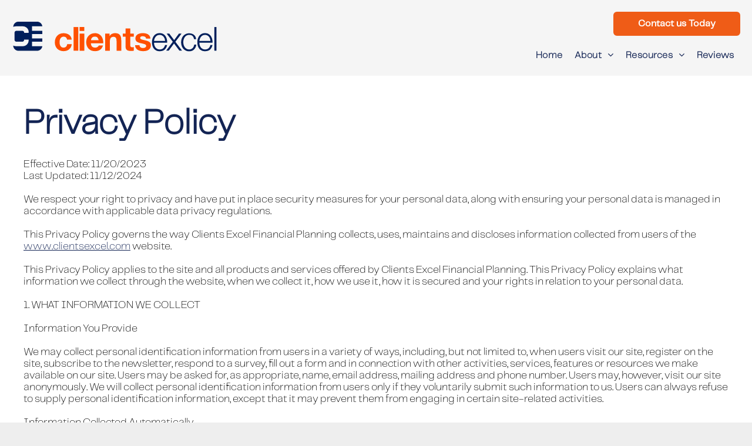

--- FILE ---
content_type: text/html;charset=utf-8
request_url: https://www.clientsexcel.com/privacy-policy
body_size: 27022
content:
<!doctype html >
<html xmlns="http://www.w3.org/1999/xhtml" lang="en"
      class="">
<head>
    <meta charset="utf-8">
    




































<script type="text/javascript">
    window._currentDevice = 'desktop';
    window.Parameters = window.Parameters || {
        HomeUrl: 'https://www.clientsexcel.com/',
        AccountUUID: '1d77e41a3bdc4221b68d1dd6af20785b',
        SystemID: 'US_DIRECT_PRODUCTION',
        SiteAlias: 'da10d247',
        SiteType: atob('RFVEQU9ORQ=='),
        PublicationDate: 'Wed Jan 21 18:33:48 UTC 2026',
        ExternalUid: null,
        IsSiteMultilingual: false,
        InitialPostAlias: '',
        InitialPostPageUuid: '',
        InitialDynamicItem: '',
        DynamicPageInfo: {
            isDynamicPage: false,
            base64JsonRowData: 'null',
        },
        InitialPageAlias: 'privacy-policy',
        InitialPageUuid: 'b893958778fd4ac8acdfcf03aa19cce3',
        InitialPageId: '1170794807',
        InitialEncodedPageAlias: 'cHJpdmFjeS1wb2xpY3k=',
        InitialHeaderUuid: '504787ddd62b45d5b1a09ab465bccf58',
        CurrentPageUrl: '',
        IsCurrentHomePage: false,
        AllowAjax: false,
        AfterAjaxCommand: null,
        HomeLinkText: 'Back To Home',
        UseGalleryModule: false,
        CurrentThemeName: 'Layout Theme',
        ThemeVersion: '500000',
        DefaultPageAlias: '',
        RemoveDID: true,
        WidgetStyleID: null,
        IsHeaderFixed: false,
        IsHeaderSkinny: false,
        IsBfs: true,
        StorePageAlias: 'null',
        StorePagesUrls: 'e30=',
        IsNewStore: 'false',
        StorePath: '',
        StoreId: 'null',
        StoreVersion: 0,
        StoreBaseUrl: '',
        StoreCleanUrl: true,
        StoreDisableScrolling: true,
        IsStoreSuspended: false,
        HasCustomDomain: true,
        SimpleSite: false,
        showCookieNotification: false,
        cookiesNotificationMarkup: 'null',
        translatedPageUrl: '',
        isFastMigrationSite: false,
        sidebarPosition: 'NA',
        currentLanguage: 'en',
        currentLocale: 'en',
        NavItems: '{}',
        errors: {
            general: 'There was an error connecting to the page.<br/> Make sure you are not offline.',
            password: 'Incorrect name/password combination',
            tryAgain: 'Try again'
        },
        NavigationAreaParams: {
            ShowBackToHomeOnInnerPages: true,
            NavbarSize: 4,
            NavbarLiveHomePage: 'https://www.clientsexcel.com/',
            BlockContainerSelector: '.dmBody',
            NavbarSelector: '#dmNav:has(a)',
            SubNavbarSelector: '#subnav_main'
        },
        hasCustomCode: true,
        planID: '7',
        customTemplateId: 'null',
        siteTemplateId: 'null',
        productId: 'DM_DIRECT',
        disableTracking: false,
        pageType: 'FROM_SCRATCH',
        isRuntimeServer: true,
        isInEditor: false,
        hasNativeStore: false,
        defaultLang: 'en',
        hamburgerMigration: null,
        isFlexSite: false
    };

    window.Parameters.LayoutID = {};
    window.Parameters.LayoutID[window._currentDevice] = 6;
    window.Parameters.LayoutVariationID = {};
    window.Parameters.LayoutVariationID[window._currentDevice] = 5;
</script>





















<!-- Injecting site-wide to the head -->




<!-- End Injecting site-wide to the head -->

<!-- Inject secured cdn script -->


<!-- ========= Meta Tags ========= -->
<!-- PWA settings -->
<script>
    function toHash(str) {
        var hash = 5381, i = str.length;
        while (i) {
            hash = hash * 33 ^ str.charCodeAt(--i)
        }
        return hash >>> 0
    }
</script>
<script>
    (function (global) {
    //const cacheKey = global.cacheKey;
    const isOffline = 'onLine' in navigator && navigator.onLine === false;
    const hasServiceWorkerSupport = 'serviceWorker' in navigator;
    if (isOffline) {
        console.log('offline mode');
    }
    if (!hasServiceWorkerSupport) {
        console.log('service worker is not supported');
    }
    if (hasServiceWorkerSupport && !isOffline) {
        window.addEventListener('load', function () {
            const serviceWorkerPath = '/runtime-service-worker.js?v=3';
            navigator.serviceWorker
                .register(serviceWorkerPath, { scope: './' })
                .then(
                    function (registration) {
                        // Registration was successful
                        console.log(
                            'ServiceWorker registration successful with scope: ',
                            registration.scope
                        );
                    },
                    function (err) {
                        // registration failed :(
                        console.log('ServiceWorker registration failed: ', err);
                    }
                )
                .catch(function (err) {
                    console.log(err);
                });
        });

        // helper function to refresh the page
        var refreshPage = (function () {
            var refreshing;
            return function () {
                if (refreshing) return;
                // prevent multiple refreshes
                var refreshkey = 'refreshed' + location.href;
                var prevRefresh = localStorage.getItem(refreshkey);
                if (prevRefresh) {
                    localStorage.removeItem(refreshkey);
                    if (Date.now() - prevRefresh < 30000) {
                        return; // dont go into a refresh loop
                    }
                }
                refreshing = true;
                localStorage.setItem(refreshkey, Date.now());
                console.log('refereshing page');
                window.location.reload();
            };
        })();

        function messageServiceWorker(data) {
            return new Promise(function (resolve, reject) {
                if (navigator.serviceWorker.controller) {
                    var worker = navigator.serviceWorker.controller;
                    var messageChannel = new MessageChannel();
                    messageChannel.port1.onmessage = replyHandler;
                    worker.postMessage(data, [messageChannel.port2]);
                    function replyHandler(event) {
                        resolve(event.data);
                    }
                } else {
                    resolve();
                }
            });
        }
    }
})(window);
</script>
<!-- Add manifest -->
<!-- End PWA settings -->



<link rel="canonical" href="https://www.clientsexcel.com/privacy-policy">

<meta id="view" name="viewport" content="initial-scale=1, minimum-scale=1, maximum-scale=5, viewport-fit=cover">
<meta name="apple-mobile-web-app-capable" content="yes">

<!--Add favorites icons-->

<link rel="apple-touch-icon"
      href="https://irp.cdn-website.com/da10d247/dms3rep/multi/Clients+Excel_Logo_Icon_orange-805f66f1.png"/>

<link rel="icon" type="image/x-icon" href="https://irp.cdn-website.com/da10d247/site_favicon_16_1697133116621.ico"/>

<!-- End favorite icons -->
<link rel="preconnect" href="https://lirp.cdn-website.com/"/>



<!-- render the required CSS and JS in the head section -->
<script id='d-js-dmapi'>
    window.SystemID = 'US_DIRECT_PRODUCTION';

    if (!window.dmAPI) {
        window.dmAPI = {
            registerExternalRuntimeComponent: function () {
            },
            getCurrentDeviceType: function () {
                return window._currentDevice;
            },
            runOnReady: (ns, fn) => {
                const safeFn = dmAPI.toSafeFn(fn);
                ns = ns || 'global_' + Math.random().toString(36).slice(2, 11);
                const eventName = 'afterAjax.' + ns;

                if (document.readyState === 'complete') {
                    $.DM.events.off(eventName).on(eventName, safeFn);
                    setTimeout(function () {
                        safeFn({
                            isAjax: false,
                        });
                    }, 0);
                } else {
                    window?.waitForDeferred?.('dmAjax', () => {
                        $.DM.events.off(eventName).on(eventName, safeFn);
                        safeFn({
                            isAjax: false,
                        });
                    });
                }
            },
            toSafeFn: (fn) => {
                if (fn?.safe) {
                    return fn;
                }
                const safeFn = function (...args) {
                    try {
                        return fn?.apply(null, args);
                    } catch (e) {
                        console.log('function failed ' + e.message);
                    }
                };
                safeFn.safe = true;
                return safeFn;
            }
        };
    }

    if (!window.requestIdleCallback) {
        window.requestIdleCallback = function (fn) {
            setTimeout(fn, 0);
        }
    }
</script>

<!-- loadCSS function header.jsp-->






<script id="d-js-load-css">
/**
 * There are a few <link> tags with CSS resource in them that are preloaded in the page
 * in each of those there is a "onload" handler which invokes the loadCSS callback
 * defined here.
 * We are monitoring 3 main CSS files - the runtime, the global and the page.
 * When each load we check to see if we can append them all in a batch. If threre
 * is no page css (which may happen on inner pages) then we do not wait for it
 */
(function () {
  let cssLinks = {};
  function loadCssLink(link) {
    link.onload = null;
    link.rel = "stylesheet";
    link.type = "text/css";
  }
  
    function checkCss() {
      const pageCssLink = document.querySelector("[id*='CssLink']");
      const widgetCssLink = document.querySelector("[id*='widgetCSS']");

        if (cssLinks && cssLinks.runtime && cssLinks.global && (!pageCssLink || cssLinks.page) && (!widgetCssLink || cssLinks.widget)) {
            const storedRuntimeCssLink = cssLinks.runtime;
            const storedPageCssLink = cssLinks.page;
            const storedGlobalCssLink = cssLinks.global;
            const storedWidgetCssLink = cssLinks.widget;

            storedGlobalCssLink.disabled = true;
            loadCssLink(storedGlobalCssLink);

            if (storedPageCssLink) {
                storedPageCssLink.disabled = true;
                loadCssLink(storedPageCssLink);
            }

            if(storedWidgetCssLink) {
                storedWidgetCssLink.disabled = true;
                loadCssLink(storedWidgetCssLink);
            }

            storedRuntimeCssLink.disabled = true;
            loadCssLink(storedRuntimeCssLink);

            requestAnimationFrame(() => {
                setTimeout(() => {
                    storedRuntimeCssLink.disabled = false;
                    storedGlobalCssLink.disabled = false;
                    if (storedPageCssLink) {
                      storedPageCssLink.disabled = false;
                    }
                    if (storedWidgetCssLink) {
                      storedWidgetCssLink.disabled = false;
                    }
                    // (SUP-4179) Clear the accumulated cssLinks only when we're
                    // sure that the document has finished loading and the document 
                    // has been parsed.
                    if(document.readyState === 'interactive') {
                      cssLinks = null;
                    }
                }, 0);
            });
        }
    }
  

  function loadCSS(link) {
    try {
      var urlParams = new URLSearchParams(window.location.search);
      var noCSS = !!urlParams.get("nocss");
      var cssTimeout = urlParams.get("cssTimeout") || 0;

      if (noCSS) {
        return;
      }
      if (link.href && link.href.includes("d-css-runtime")) {
        cssLinks.runtime = link;
        checkCss();
      } else if (link.id === "siteGlobalCss") {
        cssLinks.global = link;
        checkCss();
      } 
      
      else if (link.id && link.id.includes("CssLink")) {
        cssLinks.page = link;
        checkCss();
      } else if (link.id && link.id.includes("widgetCSS")) {
        cssLinks.widget = link;
        checkCss();
      }
      
      else {
        requestIdleCallback(function () {
          window.setTimeout(function () {
            loadCssLink(link);
          }, parseInt(cssTimeout, 10));
        });
      }
    } catch (e) {
      throw e
    }
  }
  window.loadCSS = window.loadCSS || loadCSS;
})();
</script>



<script data-role="deferred-init" type="text/javascript">
    /* usage: window.getDeferred(<deferred name>).resolve() or window.getDeferred(<deferred name>).promise.then(...)*/
    function Def() {
        this.promise = new Promise((function (a, b) {
            this.resolve = a, this.reject = b
        }).bind(this))
    }

    const defs = {};
    window.getDeferred = function (a) {
        return null == defs[a] && (defs[a] = new Def), defs[a]
    }
    window.waitForDeferred = function (b, a, c) {
        let d = window?.getDeferred?.(b);
        d
            ? d.promise.then(a)
            : c && ["complete", "interactive"].includes(document.readyState)
                ? setTimeout(a, 1)
                : c
                    ? document.addEventListener("DOMContentLoaded", a)
                    : console.error(`Deferred  does not exist`);
    };
</script>
<style id="forceCssIncludes">
    /* This file is auto-generated from a `scss` file with the same name */

.videobgwrapper{overflow:hidden;position:absolute;z-index:0;width:100%;height:100%;top:0;left:0;pointer-events:none;border-radius:inherit}.videobgframe{position:absolute;width:101%;height:100%;top:50%;left:50%;transform:translateY(-50%) translateX(-50%);object-fit:fill}#dm video.videobgframe{margin:0}@media (max-width:767px){.dmRoot .dmPhotoGallery.newPhotoGallery:not(.photo-gallery-done){min-height:80vh}}@media (min-width:1025px){.dmRoot .dmPhotoGallery.newPhotoGallery:not(.photo-gallery-done){min-height:45vh}}@media (min-width:768px) and (max-width:1024px){.responsiveTablet .dmPhotoGallery.newPhotoGallery:not(.photo-gallery-done){min-height:45vh}}#dm [data-show-on-page-only]{display:none!important}#dmRoot div.stickyHeaderFix div.site_content{margin-top:0!important}#dmRoot div.stickyHeaderFix div.hamburger-header-container{position:relative}
    

</style>
<style id="cssVariables" type="text/css">
    :root {
  --color_1: rgba(19, 36, 84, 1);
  --color_2: rgba(239, 92, 23, 1);
  --color_3: rgba(126, 130, 135, 1);
  --color_4: rgba(136, 164, 169, 1);
  --color_5: rgba(48, 68, 62, 1);
}
</style>























<!-- Google Fonts Include -->













<!-- loadCSS function fonts.jsp-->



<link type="text/css" rel="stylesheet" href="https://irp.cdn-website.com/fonts/css2?family=Amiko:wght@400;600;700&family=Work+Sans:wght@100..900&family=Montserrat:wght@100..900&family=Lato:wght@100;300;400;700;900&family=Noto+Serif:wght@100..900&family=DM+Sans:wght@100..1000&family=Source+Sans+Pro:wght@200;300;400;600;700;900&family=Open+Sans:wght@300..800&amp;subset=latin-ext&amp;display=swap"  />

<style>
@font-face {
  font-family: "PPTelegraf-Regular";
  src: url("https://irp.cdn-website.com/da10d247/fonts/PPTelegraf-Regular-b561_400.otf");
  font-weight: 400;
  font-style: normal;
}
</style>


<style>
@font-face {
  font-family: "Cormorant-BoldItalic";
  src: url("https://irp.cdn-website.com/da10d247/fonts/Cormorant-BoldItalic-74f0_400.ttf");
  font-weight: 400;
  font-style: normal;
}
</style>


<style>
@font-face {
  font-family: "PPTelegraf-Bold";
  src: url("https://irp.cdn-website.com/da10d247/fonts/PPTelegraf-Bold-321b_400.otf");
  font-weight: 400;
  font-style: normal;
}
</style>


<style>
@font-face {
  font-family: "Cormorant-Bold";
  src: url("https://irp.cdn-website.com/da10d247/fonts/Cormorant-Bold-7d37_400.ttf");
  font-weight: 400;
  font-style: normal;
}
</style>


<style>
@font-face {
  font-family: "Cormorant-Light";
  src: url("https://irp.cdn-website.com/da10d247/fonts/Cormorant-Light-2f8f_400.ttf");
  font-weight: 400;
  font-style: normal;
}
</style>


<style>
@font-face {
  font-family: "Cormorant-SemiBoldItalic";
  src: url("https://irp.cdn-website.com/da10d247/fonts/Cormorant-SemiBoldItalic-e72d_400.ttf");
  font-weight: 400;
  font-style: normal;
}
</style>


<style>
@font-face {
  font-family: "PPTelegraf-UltraLight";
  src: url("https://irp.cdn-website.com/da10d247/fonts/PPTelegraf-UltraLight-aac_400.otf");
  font-weight: 400;
  font-style: normal;
}
</style>


<style>
@font-face {
  font-family: "Cormorant-Medium";
  src: url("https://irp.cdn-website.com/da10d247/fonts/Cormorant-Medium-59ca_400.ttf");
  font-weight: 400;
  font-style: normal;
}
</style>


<style>
@font-face {
  font-family: "Cormorant-Italic";
  src: url("https://irp.cdn-website.com/da10d247/fonts/Cormorant-Italic-b01f_400.ttf");
  font-weight: 400;
  font-style: normal;
}
</style>


<style>
@font-face {
  font-family: "Cormorant-LightItalic";
  src: url("https://irp.cdn-website.com/da10d247/fonts/Cormorant-LightItalic-c5e6_400.ttf");
  font-weight: 400;
  font-style: normal;
}
</style>


<style>
@font-face {
  font-family: "Cormorant-MediumItalic";
  src: url("https://irp.cdn-website.com/da10d247/fonts/Cormorant-MediumItalic-81d8_400.ttf");
  font-weight: 400;
  font-style: normal;
}
</style>


<style>
@font-face {
  font-family: "Cormorant-SemiBold";
  src: url("https://irp.cdn-website.com/da10d247/fonts/Cormorant-SemiBold-a58a_400.ttf");
  font-weight: 400;
  font-style: normal;
}
</style>


<style>
@font-face {
  font-family: "Cormorant-Regular";
  src: url("https://irp.cdn-website.com/da10d247/fonts/Cormorant-Regular-8181_400.ttf");
  font-weight: 400;
  font-style: normal;
}
</style>






<!-- RT CSS Include d-css-runtime-desktop-one-package-structured-global-->
<link rel="stylesheet" type="text/css" href="https://static.cdn-website.com/mnlt/production/6118/_dm/s/rt/dist/css/d-css-runtime-desktop-one-package-structured-global.min.css" />

<!-- End of RT CSS Include -->

<link type="text/css" rel="stylesheet" href="https://irp.cdn-website.com/WIDGET_CSS/ab95107bc9a878607f739759698ff8a8.css" id="widgetCSS" />

<!-- Support `img` size attributes -->
<style>img[width][height] {
  height: auto;
}</style>

<!-- Support showing sticky element on page only -->
<style>
  body[data-page-alias="privacy-policy"] #dm [data-show-on-page-only="privacy-policy"] {
    display: block !important;
  }
</style>

<!-- This is populated in Ajax navigation -->
<style id="pageAdditionalWidgetsCss" type="text/css">
</style>




<!-- Site CSS -->
<link type="text/css" rel="stylesheet" href="https://irp.cdn-website.com/da10d247/files/da10d247_1.min.css?v=1480" id="siteGlobalCss" />



<style id="customWidgetStyle" type="text/css">
    
</style>
<style id="innerPagesStyle" type="text/css">
    
</style>


<style
        id="additionalGlobalCss" type="text/css"
>
</style>

<style id="pagestyle" type="text/css">
    *#dm *.dmBody div.u_1176343302:before{
opacity:0.27 !important;
background-color:rgba(246,246,246,1) !important}
*#dm *.dmBody div.u_1176343302.before{
opacity:0.27 !important;
background-color:rgba(246,246,246,1) !important}
*#dm *.dmBody div.u_1697997299{
background-color:rgba(0,0,0,0) !important}
*#dm *.dmBody *.u_1176343302:before{
opacity:0.5 !important;
background-color:rgb(246,246,246) !important}
*#dm *.dmBody *.u_1176343302.before{
opacity:0.5 !important;
background-color:rgb(246,246,246) !important}
*#dm *.dmBody div.u_1176343302{
background-color:rgba(0,0,0,0) !important;
background-repeat:no-repeat !important;
background-image:none !important;
background-size:cover !important}
*#dm *.dmBody nav.u_1100028542{
color:black !important}
</style>

<style id="pagestyleDevice" type="text/css">
    *#dm *.d-page-1683814473 DIV.dmInner
{
	background-repeat:no-repeat !important;
	background-image:none !important;
	background-size:cover !important;
	background-attachment:fixed !important;
}
*#dm *.d-page-1683814473 DIV#dmSlideRightNavRight
{
	background-repeat:no-repeat !important;
	background-image:none !important;
	background-size:cover !important;
	background-attachment:fixed !important;
	background-color:rgba(255,255,255,1) !important;
}
*#dm *.dmBody div.u_1064637441
{
	float:none !important;
	top:0 !important;
	left:0 !important;
	width:calc(100% - 0px) !important;
	position:relative !important;
	height:auto !important;
	padding-top:0 !important;
	padding-left:0 !important;
	padding-bottom:0 !important;
	max-width:100% !important;
	padding-right:0 !important;
	min-width:25px !important;
	margin-right:0 !important;
	margin-left:0 !important;
	margin-top:0 !important;
	margin-bottom:0 !important;
}
*#dm *.dmBody div.u_1697997299
{
	padding-top:0 !important;
	padding-bottom:0 !important;
	padding-left:0 !important;
	padding-right:0 !important;
	margin-left:0 !important;
	margin-top:0 !important;
	margin-bottom:0 !important;
	margin-right:0 !important;
}
*#dm *.dmBody div.u_1176343302
{
	padding-top:50px !important;
	padding-bottom:50px !important;
	padding-right:40px !important;
	padding-left:40px !important;
	float:none !important;
	top:0 !important;
	left:0 !important;
	width:auto !important;
	position:relative !important;
	height:auto !important;
	max-width:none !important;
	min-width:0 !important;
	text-align:center !important;
	background-repeat:no-repeat !important;
	background-size:cover !important;
	background-position:0 50% !important;
	margin-left:0px !important;
	margin-top:0px !important;
	margin-bottom:0px !important;
	margin-right:0px !important;
}

</style>

<!-- Flex Sections CSS -->

 <style data-page-uuid="504787ddd62b45d5b1a09ab465bccf58" data-is-header="true" id="grid-styles-desktop-52b93457-504787ddd62b45d5b1a09ab465bccf58">@media all {
    
#e60a6f3a {
    align-self: start;
    background-size: cover;
    min-height: 115px;
    background-repeat: no-repeat;
    flex-direction: row;
    order: 0;
    display: flex;
    background-position: 50% 50%;
    column-gap: 4%;
    row-gap: 24px;
    max-width: 1200px;
    width: 100%;
    justify-content: flex-start;
    align-items: center;
    position: relative;
    justify-self: center;
    padding: 100px 2% 0px 2%;
    margin: 0px 0% 0px 0%;
    grid-area: 1 / 1 / span 1 / span 1;
}
    
#fed48c3d {
    align-self: stretch;
    background-size: cover;
    display: flex;
    min-height: 8px;
    background-position: 50% 50%;
    column-gap: 4%;
    row-gap: 24px;
    background-repeat: no-repeat;
    flex-direction: column;
    max-width: 100%;
    width: 100%;
    justify-content: center;
    align-items: flex-start;
    position: relative;
    min-width: 4%;
    padding: 0px 0px 0px 0px;
    margin: 0px 0% 0px 0%;
}
    
#\39 dc09e1b {
    position: relative;
    width: 100%;
    height: auto;
    min-width: 10px;
    min-height: 10px;
    max-width: none;
    align-self: auto;
    justify-self: auto;
    order: 1;
    margin: 0px 0% 0px 0%;
    grid-area: auto / auto / auto / auto;
}
    
#\33 48bba9e {
    background-repeat: no-repeat;
    background-size: cover;
    grid-template-columns: minmax(0px, 1fr);
    grid-template-rows: minmax(8px, max-content);
    display: grid;
    justify-content: start;
    background-position: 50% 50%;
    align-items: start;
    position: relative;
    background-color: rgba(229, 229, 229, 1);
    background-image: initial;
}
    
#\30 8df30e2 {
    margin: 0px 0% 0px 0%;
}
}</style> 
 <style data-page-uuid="504787ddd62b45d5b1a09ab465bccf58" data-is-header="true" id="grid-styles-desktop-ef249795-504787ddd62b45d5b1a09ab465bccf58">@media all {
    
#bcd9f76c {
    align-self: start;
    background-size: cover;
    min-height: 230px;
    background-repeat: no-repeat;
    flex-direction: row;
    order: 0;
    display: flex;
    background-position: 50% 50%;
    column-gap: 4%;
    row-gap: 24px;
    max-width: 1200px;
    width: 100%;
    justify-content: flex-start;
    align-items: center;
    position: relative;
    justify-self: center;
    flex-wrap: nowrap;
    padding: 50px 2% 100px 2%;
    margin: 0px 0% 0px 0%;
    grid-area: 1 / 1 / span 1 / span 1;
}
    
#\38 fce7f95 {
    margin: 0px 0% 0px 0%;
}
    
#\30 706e6d4 {
    position: relative;
    width: 100.00%;
    height: 74px;
    min-width: 10px;
    min-height: 10px;
    max-width: 100%;
    order: 0;
    margin: 0px 0% 0px 0%;
}
    
#e42b70af {
    position: relative;
    width: 100.00%;
    height: 96px;
    min-width: 10px;
    min-height: 10px;
    max-width: 100%;
    order: 0;
    margin: 0px 0% 0px 0%;
}
    
#f6a7b133 {
    background-size: cover;
    background-repeat: no-repeat;
    background-position: 50% 50%;
    display: flex;
    flex-direction: column;
    justify-content: space-around;
    align-items: flex-start;
    position: relative;
    max-width: 100%;
    width: 30.67%;
    min-width: 4%;
    min-height: 8px;
    column-gap: 4%;
    row-gap: 15px;
    align-self: stretch;
    order: 0;
    margin: 0px 0% 0px 0%;
}
    
#cf246cc6 {
    position: relative;
    width: 100%;
    height: auto;
    min-width: 10px;
    min-height: 10px;
    max-width: 100%;
    justify-self: auto;
    align-self: auto;
    order: 1;
    grid-area: auto / auto / auto / auto;
}
    
#\38 1d7c86f {
    background-size: cover;
    background-repeat: no-repeat;
    background-position: 50% 50%;
    display: flex;
    flex-direction: column;
    justify-content: space-around;
    align-items: flex-start;
    position: relative;
    max-width: 100%;
    width: 30.67%;
    min-width: 4%;
    min-height: 8px;
    column-gap: 4%;
    row-gap: 15px;
    align-self: stretch;
    order: 1;
    margin: 0px 0% 0px 0%;
}
    
#\31 7fdb133 {
    background-repeat: no-repeat;
    background-size: cover;
    grid-template-columns: minmax(0px, 1fr);
    grid-template-rows: minmax(8px, max-content);
    display: grid;
    justify-content: start;
    background-position: 50% 50%;
    align-items: start;
    position: relative;
    background-color: rgba(229, 229, 229, 1);
    background-image: initial;
}
    
#ce586d58 {
    position: relative;
    width: 100%;
    height: auto;
    min-width: 10px;
    min-height: 10px;
    max-width: 100%;
    justify-self: auto;
    align-self: auto;
    order: 1;
    grid-area: auto / auto / auto / auto;
}
    
#\37 07fa9ac {
    background-size: cover;
    background-repeat: no-repeat;
    background-position: 50% 50%;
    display: flex;
    flex-direction: column;
    justify-content: space-around;
    align-items: flex-start;
    position: relative;
    max-width: 100%;
    width: 30.67%;
    min-width: 4%;
    min-height: 8px;
    column-gap: 4%;
    row-gap: 15px;
    align-self: stretch;
    order: 0;
    margin: 0px 0% 0px 0%;
}
    
#\36 23c61c2 {
    position: relative;
    width: 100%;
    height: 74px;
    min-width: 10px;
    min-height: 10px;
    max-width: 100%;
    order: 0;
    justify-self: auto;
    align-self: auto;
    grid-area: auto / auto / auto / auto;
}
    
#d1093697 {
    position: relative;
    width: 100%;
    height: auto;
    min-width: 10px;
    min-height: 10px;
    max-width: 100%;
    justify-self: auto;
    align-self: auto;
    order: 1;
    grid-area: auto / auto / auto / auto;
}
}</style> 
 <style data-page-uuid="504787ddd62b45d5b1a09ab465bccf58" data-is-header="true" id="grid-styles-adjustments_for_tablet-52b93457-504787ddd62b45d5b1a09ab465bccf58">@media (min-width: 767px) and (max-width: 1024px) {
}</style> 
 <style data-page-uuid="504787ddd62b45d5b1a09ab465bccf58" data-is-header="true" id="grid-styles-adjustments_for_tablet-ef249795-504787ddd62b45d5b1a09ab465bccf58">@media (min-width: 767px) and (max-width: 1024px) {
}</style> 
 <style data-page-uuid="504787ddd62b45d5b1a09ab465bccf58" data-is-header="true" id="grid-styles-tablet-52b93457-504787ddd62b45d5b1a09ab465bccf58">@media (min-width: 767px) and (max-width: 1024px) {
}</style> 
 <style data-page-uuid="504787ddd62b45d5b1a09ab465bccf58" data-is-header="true" id="grid-styles-tablet-ef249795-504787ddd62b45d5b1a09ab465bccf58">@media (min-width: 767px) and (max-width: 1024px) {
    
#bcd9f76c {
    padding-left: 4%;
    padding-right: 4%;
    flex-direction: row;
    flex-wrap: nowrap;
    min-height: 230px;
}
    
#f6a7b133 {
    width: 30.67%;
    min-height: 8px;
    padding: 0px 0px 0px 0px;
}
    
#\38 1d7c86f {
    width: 30.67%;
    min-height: 8px;
    padding: 0px 0px 0px 0px;
}
    
#\37 07fa9ac {
    width: 30.67%;
    min-height: 8px;
    padding: 0px 0px 0px 0px;
}
}</style> 
 <style data-page-uuid="504787ddd62b45d5b1a09ab465bccf58" data-is-header="true" id="grid-styles-desktop_wide-52b93457-504787ddd62b45d5b1a09ab465bccf58">@media (min-width: 1400px) {
}</style> 
 <style data-page-uuid="504787ddd62b45d5b1a09ab465bccf58" data-is-header="true" id="grid-styles-desktop_wide-ef249795-504787ddd62b45d5b1a09ab465bccf58">@media (min-width: 1400px) {
}</style> 
 <style data-page-uuid="504787ddd62b45d5b1a09ab465bccf58" data-is-header="true" id="grid-styles-inherited_from_desktop-52b93457-504787ddd62b45d5b1a09ab465bccf58">@media (max-width: 766px) {
    
#e60a6f3a {
    grid-area: 1 / 1 / span 1 / span 1;
}
    
#\33 48bba9e {
    grid-template-rows: minmax(8px, max-content);
}
}</style> 
 <style data-page-uuid="504787ddd62b45d5b1a09ab465bccf58" data-is-header="true" id="grid-styles-inherited_from_desktop-ef249795-504787ddd62b45d5b1a09ab465bccf58">@media (max-width: 766px) {
    
#bcd9f76c {
    grid-area: 1 / 1 / span 1 / span 1;
}
    
#\31 7fdb133 {
    grid-template-rows: minmax(8px, max-content);
}
}</style> 
 <style data-page-uuid="504787ddd62b45d5b1a09ab465bccf58" data-is-header="true" id="grid-styles-mobile_portrait-52b93457-504787ddd62b45d5b1a09ab465bccf58">@media (max-width: 767px) {
    
#e60a6f3a {
    min-height: unset;
    flex-direction: column;
    padding-left: 4%;
    padding-right: 4%;
    padding-top: 50px;
}
    
#fed48c3d {
    width: 100%;
    min-height: 10vh;
    align-items: center;
    row-gap: 10px;
}
}</style> 
 <style data-page-uuid="504787ddd62b45d5b1a09ab465bccf58" data-is-header="true" id="grid-styles-mobile_portrait-ef249795-504787ddd62b45d5b1a09ab465bccf58">@media (max-width: 767px) {
    
#\30 706e6d4 {
    width: 50%;
}
    
#e42b70af {
    width: 50%;
}
    
#bcd9f76c {
    min-height: 0;
    flex-direction: column;
    flex-wrap: nowrap;
    padding: 30px 4% 50px 4%;
}
    
#f6a7b133 {
    width: 100%;
    min-height: 80px;
    align-items: center;
    padding: 0px 0px 0px 0px;
}
    
#\38 1d7c86f {
    width: 100%;
    min-height: 80px;
    align-items: center;
    padding: 0px 0px 0px 0px;
}
    
#\37 07fa9ac {
    width: 100%;
    min-height: 80px;
    align-items: center;
    padding: 0px 0px 0px 0px;
}
    
#\36 23c61c2 {
    width: 50%;
}
}</style> 
 <style data-page-uuid="504787ddd62b45d5b1a09ab465bccf58" data-is-header="true" id="grid-styles-mobile_landscape-52b93457-504787ddd62b45d5b1a09ab465bccf58">@media (min-width: 468px) and (max-width: 767px) {
}</style> 
 <style data-page-uuid="504787ddd62b45d5b1a09ab465bccf58" data-is-header="true" id="grid-styles-mobile_landscape-ef249795-504787ddd62b45d5b1a09ab465bccf58">@media (min-width: 468px) and (max-width: 767px) {
}</style> 






<style id="globalFontSizeStyle" type="text/css">
    .font-size-18, .size-18, .size-18 > font { font-size: 18px !important; }.font-size-30, .size-30, .size-30 > font { font-size: 30px !important; }.font-size-15, .size-15, .size-15 > font { font-size: 15px !important; }.font-size-24, .size-24, .size-24 > font { font-size: 24px !important; }
</style>
<style id="pageFontSizeStyle" type="text/css">
</style>




<style id="hideAnimFix">
  .dmDesktopBody:not(.editGrid) [data-anim-desktop]:not([data-anim-desktop='none']), .dmDesktopBody:not(.editGrid) [data-anim-extended] {
    visibility: hidden;
  }

  .dmDesktopBody:not(.editGrid) .dmNewParagraph[data-anim-desktop]:not([data-anim-desktop='none']), .dmDesktopBody:not(.editGrid) .dmNewParagraph[data-anim-extended] {
    visibility: hidden !important;
  }


  #dmRoot:not(.editGrid) .flex-element [data-anim-extended] {
    visibility: hidden;
  }

</style>




<style id="fontFallbacks">
    @font-face {
  font-family: "Amiko Fallback";
  src: local('Arial');
  ascent-override: 82.254%;
  descent-override: 35.9861%;
  size-adjust: 112.8212%;
  line-gap-override: 0%;
 }@font-face {
  font-family: "Work Sans Fallback";
  src: local('Arial');
  ascent-override: 82.1016%;
  descent-override: 21.4523%;
  size-adjust: 113.2743%;
  line-gap-override: 0%;
 }@font-face {
  font-family: "Arial Fallback";
  src: local('Arial');
  line-gap-override: 0%;
 }@font-face {
  font-family: "Montserrat Fallback";
  src: local('Arial');
  ascent-override: 84.9466%;
  descent-override: 22.0264%;
  size-adjust: 113.954%;
  line-gap-override: 0%;
 }@font-face {
  font-family: "Lato Fallback";
  src: local('Arial');
  ascent-override: 101.3181%;
  descent-override: 21.865%;
  size-adjust: 97.4159%;
  line-gap-override: 0%;
 }@font-face {
  font-family: "Noto Serif Fallback";
  src: local('Arial');
  ascent-override: 98.7162%;
  descent-override: 27.0569%;
  size-adjust: 108.2903%;
  line-gap-override: 0%;
 }@font-face {
  font-family: "DM Sans Fallback";
  src: local('Arial');
  ascent-override: 94.3696%;
  descent-override: 29.4905%;
  size-adjust: 105.1186%;
  line-gap-override: 0%;
 }@font-face {
  font-family: "Open Sans Fallback";
  src: local('Arial');
  ascent-override: 101.1768%;
  descent-override: 27.7323%;
  size-adjust: 105.6416%;
  line-gap-override: 0%;
 }
</style>


<!-- End render the required css and JS in the head section -->









  <link type="application/rss+xml" rel="alternate" href="https://www.clientsexcel.com/feed/rss2"/>
  <link type="application/atom+xml" rel="alternate" href="https://www.clientsexcel.com/feed/atom"/>
  <meta name="robots" content="noindex"/>
  <meta property="og:type" content="website"/>
  <meta property="og:url" content="https://www.clientsexcel.com/privacy-policy"/>
  <meta property="og:image" content="https://lirp.cdn-website.com/da10d247/dms3rep/multi/opt/Duda+Social+Sharing-62491cad-1920w.png"/>
  <title>
    
    Privacy Policy | Clients Excel
  
  </title>
  <meta name="description" content="At Clients Excel we value your privacy.  This privacy policy provides information on how we process and collect your personal data."/>
  <!-- Begin Constant Contact Active Forms -->  <script>







 var _ctct_m = "b94873e317a8a107220d806e5fb3e7d9"; 

  

  

  

  </script>
  <script id="signupScript" src="//static.ctctcdn.com/js/signup-form-widget/current/signup-form-widget.min.js" async="" defer="">






  

  

  

  </script>
  <!-- End Constant Contact Active Forms -->
  <meta name="twitter:card" content="summary"/>
  <meta name="twitter:title" content="Privacy Policy | Clients Excel"/>
  <meta name="twitter:description" content="At Clients Excel we value your privacy.  This privacy policy provides information on how we process and collect your personal data."/>
  <meta property="og:description" content="At Clients Excel we value your privacy.  This privacy policy provides information on how we process and collect your personal data."/>
  <meta property="og:title" content="Privacy Policy | Clients Excel"/>




<!-- SYS- VVNfRElSRUNUX1BST0RVQ1RJT04= -->
</head>





















<body id="dmRoot" data-page-alias="privacy-policy"  class="dmRoot dmDesktopBody fix-mobile-scrolling addCanvasBorder dmResellerSite dmLargeBody responsiveTablet "
      style="padding:0;margin:0;"
      
    >
















<!-- ========= Site Content ========= -->
<div id="dm" class='dmwr'>
    
    <div class="dm_wrapper standard-var5 widgetStyle-3 standard">
         <div dmwrapped="true" id="1582363842" themewaschanged="true" desktop-global-classes="" tablet-global-classes="" mobile-global-classes=""> <div dmtemplateid="Hamburger" data-responsive-name="ResponsiveDesktopTopTabletHamburger" class="runtime-module-container dm-bfs dm-layout-sec hasAnimations rows-1200 dmPageBody d-page-1683814473 inputs-css-clean dmFreeHeader" id="dm-outer-wrapper" data-page-class="1683814473" data-soch="true" data-background-parallax-selector=".dmHomeSection1, .dmSectionParallex"> <div id="dmStyle_outerContainer" class="dmOuter"> <div id="dmStyle_innerContainer" class="dmInner"> <div class="dmLayoutWrapper standard-var dmStandardDesktop"> <div id="site_content"> <div class="p_hfcontainer showOnMedium"> <div id="hamburger-drawer" class="hamburger-drawer layout-drawer" layout="e9d510f4eb904e939c2be8efaf777e6e===header" data-origin="side"> <div class="u_1191759773 dmRespRow" style="text-align: center;" id="1191759773"> <div class="dmRespColsWrapper" id="1254211327"> <div class="u_1065962358 dmRespCol small-12 medium-12 large-12 empty-column" id="1065962358"></div> 
</div> 
</div> 
 <div class="u_1361857275 dmRespRow middleDrawerRow" style="text-align: center;" id="1361857275"> <div class="dmRespColsWrapper" id="1187101091"> <div class="dmRespCol small-12 u_1280910106 medium-12 large-12" id="1280910106"> <nav class="u_1100028542 effect-bottom main-navigation unifiednav dmLinksMenu" role="navigation" layout-main="vertical_nav_layout_2" layout-sub="" data-show-vertical-sub-items="HIDE" id="1100028542" dmle_extension="onelinksmenu" data-element-type="onelinksmenu" data-logo-src="" alt="" data-nav-structure="VERTICAL" wr="true" icon="true" surround="true" adwords="" navigation-id="unifiedNav"> <ul role="menubar" class="unifiednav__container  " data-auto="navigation-pages"> <li role="menuitem" class=" unifiednav__item-wrap " data-auto="more-pages" data-depth="0"> <a href="/" class="unifiednav__item    " target="" data-target-page-alias="home"> <span class="nav-item-text " data-link-text="
         Home
        " data-auto="page-text-style">Home<span class="icon icon-angle-down" data-hidden-on-mobile="" data-hidden-on-desktop="" data-hidden-on-tablet=""></span> 
</span> 
</a> 
</li> 
 <li role="menuitem" aria-haspopup="true" data-sub-nav-menu="true" class=" unifiednav__item-wrap " data-auto="more-pages" data-depth="0"> <a href="/about" class="unifiednav__item    unifiednav__item_has-sub-nav" target="" data-target-page-alias="about"> <span class="nav-item-text " data-link-text="
         About
        " data-auto="page-text-style">About<span class="icon icon-angle-down"></span> 
</span> 
</a> 
 <ul role="menu" aria-expanded="false" class="unifiednav__container unifiednav__container_sub-nav" data-depth="0" data-auto="sub-pages"> <li role="menuitem" class=" unifiednav__item-wrap " data-auto="more-pages" data-depth="1"> <a href="/services" class="unifiednav__item    " target="" data-target-page-alias="services"> <span class="nav-item-text " data-link-text="
         Services
        " data-auto="page-text-style">Services<span class="icon icon-angle-right" data-hidden-on-mobile="" data-hidden-on-desktop="" data-hidden-on-tablet=""></span> 
</span> 
</a> 
</li> 
</ul> 
</li> 
 <li role="menuitem" aria-haspopup="true" data-sub-nav-menu="true" class=" unifiednav__item-wrap " data-auto="more-pages" data-depth="0"> <a href="/resources" class="unifiednav__item    unifiednav__item_has-sub-nav" target="" data-target-page-alias="resources"> <span class="nav-item-text " data-link-text="
         Resources
        " data-auto="page-text-style">Resources<span class="icon icon-angle-down"></span> 
</span> 
</a> 
 <ul role="menu" aria-expanded="false" class="unifiednav__container unifiednav__container_sub-nav" data-depth="0" data-auto="sub-pages"> <li role="menuitem" class=" unifiednav__item-wrap " data-auto="more-pages" data-depth="1"> <a href="/blog" class="unifiednav__item    " target="" data-target-page-alias="blog"> <span class="nav-item-text " data-link-text="Blog" data-auto="page-text-style">Blog<span class="icon icon-angle-right" data-hidden-on-mobile="" data-hidden-on-desktop="" data-hidden-on-tablet=""></span> 
</span> 
</a> 
</li> 
 <li role="menuitem" class=" unifiednav__item-wrap " data-auto="more-pages" data-depth="1"> <a href="/faq" class="unifiednav__item    " target="" data-target-page-alias="faq"> <span class="nav-item-text " data-link-text="FAQ" data-auto="page-text-style">FAQ<span class="icon icon-angle-right" data-hidden-on-mobile="" data-hidden-on-desktop="" data-hidden-on-tablet=""></span> 
</span> 
</a> 
</li> 
 <li role="menuitem" class=" unifiednav__item-wrap " data-auto="more-pages" data-depth="1"> <a href="/events" class="unifiednav__item    " target="" data-target-page-alias="events"> <span class="nav-item-text " data-link-text="Events" data-auto="page-text-style">Events<span class="icon icon-angle-right" data-hidden-on-mobile="" data-hidden-on-desktop="" data-hidden-on-tablet=""></span> 
</span> 
</a> 
</li> 
</ul> 
</li> 
 <li role="menuitem" class=" unifiednav__item-wrap " data-auto="more-pages" data-depth="0"> <a href="/reviews" class="unifiednav__item    " target="" data-target-page-alias="reviews"> <span class="nav-item-text " data-link-text="Reviews" data-auto="page-text-style">Reviews<span class="icon icon-angle-down" data-hidden-on-mobile="" data-hidden-on-desktop="" data-hidden-on-tablet=""></span> 
</span> 
</a> 
</li> 
 <li role="menuitem" class=" unifiednav__item-wrap " data-auto="more-pages" data-depth="0"> <a href="/contact" class="unifiednav__item    " target="" data-target-page-alias="contact"> <span class="nav-item-text " data-link-text="
         Contact
        " data-auto="page-text-style">Contact<span class="icon icon-angle-down" data-hidden-on-mobile="" data-hidden-on-desktop="" data-hidden-on-tablet=""></span> 
</span> 
</a> 
</li> 
</ul> 
</nav> 
</div> 
</div> 
</div> 
 <div class="dmRespRow u_1012728357" style="text-align: center;" id="1012728357"> <div class="dmRespColsWrapper" id="1252024531"> <div class="u_1983693994 dmRespCol small-12 medium-12 large-12 empty-column" id="1983693994"></div> 
</div> 
</div> 
</div> 
 <div class="layout-drawer-overlay" id="layout-drawer-overlay"></div> 
</div> 
 <div class="site_content"> <div id="hamburger-header-container" class="showOnMedium hamburger-header-container p_hfcontainer"> <div id="hamburger-header" class="hamburger-header p_hfcontainer" layout="44dc38f951e9489490b055748e10ba9f===header"> <div class="u_1407348858 dmRespRow" style="text-align: center;" id="1407348858"> <div class="dmRespColsWrapper" id="1434551542"> <div class="dmRespCol small-12 medium-12 large-12 u_1983677882" id="1983677882"> <div class="u_1023421094 imageWidget align-center" data-element-type="image" data-widget-type="image" id="1023421094"> <a href="/" id="1923574661" file="false"><img src="https://irp.cdn-website.com/da10d247/dms3rep/multi/Clients+Excel_Logo_horizontal_color.svg" id="1545743340" class="" data-dm-image-path="https://irp.cdn-website.com/da10d247/dms3rep/multi/Clients+Excel_Logo_horizontal_color.svg" alt="Clients Excel" width="300" height="49" onerror="handleImageLoadError(this)"/></a> 
</div> 
</div> 
</div> 
</div> 
</div> 
</div> 
 <button class="showOnMedium layout-drawer-hamburger hamburger-on-header" id="layout-drawer-hamburger" aria-label="menu" aria-controls="hamburger-drawer" aria-expanded="false"> <span class="hamburger__slice"></span> 
 <span class="hamburger__slice"></span> 
 <span class="hamburger__slice"></span> 
</button> 
 <div class="dmHeaderContainer fHeader d-header-wrapper showOnLarge"> <div id="hcontainer" class="u_hcontainer dmHeader p_hfcontainer" freeheader="true" headerlayout="7f3c1de367df47d5b45ab63d33101c7b===header" layout="7f3c1de367df47d5b45ab63d33101c7b===header" secondary-image="https://irp.cdn-website.com/da10d247/dms3rep/multi/Clients+Excel_Logo_horizontal_color.svg" has-secondary-image="true"> <div dm:templateorder="85" class="dmHeaderResp dmHeaderStack noSwitch" id="1709005236"> <div class="u_1024280607 dmRespRow dmDefaultListContentRow fullBleedChanged fullBleedMode" style="text-align:center" id="1024280607"> <div class="dmRespColsWrapper" id="1599928108"> <div class="u_1336204813 small-12 dmRespCol large-4 medium-4" id="1336204813"> <div class="u_1742456050 imageWidget align-center" data-widget-type="image" id="1742456050" data-element-type="image"> <a href="/" id="1209789390"><img src="https://irp.cdn-website.com/da10d247/dms3rep/multi/Clients+Excel_Logo_horizontal_color.svg" id="1321612543" class="" data-dm-image-path="https://irp.cdn-website.com/da10d247/dms3rep/multi/Clients+Excel_Logo_horizontal_color.svg" width="300" height="49" alt="Clients Excel" onerror="handleImageLoadError(this)"/></a> 
</div> 
</div> 
 <div class="u_1189090918 dmRespCol small-12 large-8 medium-8" id="1189090918"> <span id="1414777163"></span> 
 <a data-display-type="block" class="u_1263392498 align-center dmButtonLink dmWidget dmWwr default dmOnlyButton dmDefaultGradient flexButton" file="false" href="/contact" data-element-type="dButtonLinkId" id="1263392498"> <span class="iconBg" aria-hidden="true" id="1314803718"> <span class="icon hasFontIcon icon-star" id="1259288649"></span> 
</span> 
 <span class="text" id="1561309394">Contact us Today</span> 
</a> 
 <nav class="u_1904594426 effect-bottom2 main-navigation unifiednav dmLinksMenu" role="navigation" layout-main="horizontal_nav_layout_1" layout-sub="submenu_horizontal_2" data-show-vertical-sub-items="HOVER" id="1904594426" dmle_extension="onelinksmenu" data-element-type="onelinksmenu" data-nav-structure="HORIZONTAL" wr="true" icon="true" surround="true" adwords="" navigation-id="unifiedNav"> <ul role="menubar" class="unifiednav__container  " data-auto="navigation-pages"> <li role="menuitem" class=" unifiednav__item-wrap " data-auto="more-pages" data-depth="0"> <a href="/" class="unifiednav__item    " target="" data-target-page-alias="home"> <span class="nav-item-text " data-link-text="
         Home
        " data-auto="page-text-style">Home<span class="icon icon-angle-down" data-hidden-on-mobile="" data-hidden-on-desktop="" data-hidden-on-tablet=""></span> 
</span> 
</a> 
</li> 
 <li role="menuitem" aria-haspopup="true" data-sub-nav-menu="true" class=" unifiednav__item-wrap " data-auto="more-pages" data-depth="0"> <a href="/about" class="unifiednav__item    unifiednav__item_has-sub-nav" target="" data-target-page-alias="about"> <span class="nav-item-text " data-link-text="
         About
        " data-auto="page-text-style">About<span class="icon icon-angle-down"></span> 
</span> 
</a> 
 <ul role="menu" aria-expanded="false" class="unifiednav__container unifiednav__container_sub-nav" data-depth="0" data-auto="sub-pages"> <li role="menuitem" class=" unifiednav__item-wrap " data-auto="more-pages" data-depth="1"> <a href="/services" class="unifiednav__item    " target="" data-target-page-alias="services"> <span class="nav-item-text " data-link-text="
         Services
        " data-auto="page-text-style">Services<span class="icon icon-angle-right" data-hidden-on-mobile="" data-hidden-on-desktop="" data-hidden-on-tablet=""></span> 
</span> 
</a> 
</li> 
</ul> 
</li> 
 <li role="menuitem" aria-haspopup="true" data-sub-nav-menu="true" class=" unifiednav__item-wrap " data-auto="more-pages" data-depth="0"> <a href="/resources" class="unifiednav__item    unifiednav__item_has-sub-nav" target="" data-target-page-alias="resources"> <span class="nav-item-text " data-link-text="
         Resources
        " data-auto="page-text-style">Resources<span class="icon icon-angle-down"></span> 
</span> 
</a> 
 <ul role="menu" aria-expanded="false" class="unifiednav__container unifiednav__container_sub-nav" data-depth="0" data-auto="sub-pages"> <li role="menuitem" class=" unifiednav__item-wrap " data-auto="more-pages" data-depth="1"> <a href="/blog" class="unifiednav__item    " target="" data-target-page-alias="blog"> <span class="nav-item-text " data-link-text="Blog" data-auto="page-text-style">Blog<span class="icon icon-angle-right" data-hidden-on-mobile="" data-hidden-on-desktop="" data-hidden-on-tablet=""></span> 
</span> 
</a> 
</li> 
 <li role="menuitem" class=" unifiednav__item-wrap " data-auto="more-pages" data-depth="1"> <a href="/faq" class="unifiednav__item    " target="" data-target-page-alias="faq"> <span class="nav-item-text " data-link-text="FAQ" data-auto="page-text-style">FAQ<span class="icon icon-angle-right" data-hidden-on-mobile="" data-hidden-on-desktop="" data-hidden-on-tablet=""></span> 
</span> 
</a> 
</li> 
 <li role="menuitem" class=" unifiednav__item-wrap " data-auto="more-pages" data-depth="1"> <a href="/ages" class="unifiednav__item    " target="" data-target-page-alias="ages"> <span class="nav-item-text " data-link-text="Ages" data-auto="page-text-style">Ages<span class="icon icon-angle-right" data-hidden-on-mobile="" data-hidden-on-desktop="" data-hidden-on-tablet=""></span> 
</span> 
</a> 
</li> 
 <li role="menuitem" class=" unifiednav__item-wrap " data-auto="more-pages" data-depth="1"> <a href="/events" class="unifiednav__item    " target="" data-target-page-alias="events"> <span class="nav-item-text " data-link-text="Events" data-auto="page-text-style">Events<span class="icon icon-angle-right" data-hidden-on-mobile="" data-hidden-on-desktop="" data-hidden-on-tablet=""></span> 
</span> 
</a> 
</li> 
</ul> 
</li> 
 <li role="menuitem" class=" unifiednav__item-wrap " data-auto="more-pages" data-depth="0"> <a href="/reviews" class="unifiednav__item    " target="" data-target-page-alias="reviews"> <span class="nav-item-text " data-link-text="Reviews" data-auto="page-text-style">Reviews<span class="icon icon-angle-down" data-hidden-on-mobile="" data-hidden-on-desktop="" data-hidden-on-tablet=""></span> 
</span> 
</a> 
</li> 
</ul> 
</nav> 
</div> 
</div> 
</div> 
</div> 
</div> 
</div> 
 <div dmwrapped="true" id="dmFirstContainer" themewaschanged="true" desktop-global-classes="" tablet-global-classes="" mobile-global-classes="" class="dmBody u_dmStyle_template_privacy-policy"> <div id="allWrapper" class="allWrapper"><!-- navigation placeholders --> <div id="dm_content" class="dmContent" role="main"> <div dm:templateorder="100" class="dmAboutusRespTmpl mainBorder" id="1683814473"> <div class="innerPageTmplBox dmRespRowsWrapper" id="1396310947"> <div class="u_1176343302 dmRespRow" style="text-align: center;" id="1176343302"> <div class="dmRespColsWrapper" id="1286447031"> <div class="u_1697997299 dmRespCol small-12 medium-12 large-12" id="1697997299"> <div class="u_1064637441 dmNewParagraph" id="1064637441" style="transition: none 0s ease 0s; display: block; text-align: left;" data-version="5"> <h1 style="line-height: initial;"><span style="display: initial;">Privacy Policy</span></h1> 
<p style="line-height: 1.5;"><span style="display: initial;"><br/></span></p><p style="line-height: normal;"><span style="display: initial;">Effective Date: 11/20/2023</span></p><p style="line-height: normal;"><span style="display: initial;">Last Updated: 11/12/2024</span></p><p style="line-height: normal;"><span style="display: initial;">&nbsp;</span></p><p style="line-height: normal;"><span style="display: initial;">We respect your right to privacy and have put in place security measures for your personal data, along with ensuring your personal data is managed in accordance with applicable data privacy regulations.</span></p><p style="line-height: normal;"><span style="display: initial;">&nbsp;</span></p><p style="line-height: normal;"><span class="" style="display: initial;"><span style="display: initial;">This Privacy Policy governs the way Clients Excel Financial Planning collects, uses, maintains and discloses information collected from users of the</span> 
</span><a href="/" runtime_url="/" type="page" style="display: initial;">www.clientsexcel.com</a><span class="" style="display: initial;"> <span style="display: initial;">website.</span></span></p><p style="line-height: normal;"><span style="display: initial;">&nbsp;</span></p><p style="line-height: normal;"><span style="display: initial;">This Privacy Policy applies to the site and all products and services offered by Clients Excel Financial Planning. This Privacy Policy explains what information we collect through the website, when we collect it, how we use it, how it is secured and your rights in relation to your personal data.</span></p><p style="line-height: normal;"><span style="display: initial;">&nbsp;</span></p><p style="line-height: normal;"><span style="display: initial;">1. WHAT INFORMATION WE COLLECT</span></p><p style="line-height: normal;"><span style="display: initial;">&nbsp;</span></p><p style="line-height: normal;"><span style="display: initial;">Information You Provide</span></p><p style="line-height: normal;"><span style="display: initial;">&nbsp;</span></p><p style="line-height: normal;"><span style="display: initial;">We may collect personal identification information from users in a variety of ways, including, but not limited to, when users visit our site, register on the site, subscribe to the newsletter, respond to a survey, fill out a form and in connection with other activities, services, features or resources we make available on our site. Users may be asked for, as appropriate, name, email address, mailing address and phone number. Users may, however, visit our site anonymously. We will collect personal identification information from users only if they voluntarily submit such information to us. Users can always refuse to supply personal identification information, except that it may prevent them from engaging in certain site-related activities.</span></p><p style="line-height: normal;"><span style="display: initial;">&nbsp;</span></p><p style="line-height: normal;"><span style="display: initial;">Information Collected Automatically</span></p><p style="line-height: normal;"><span style="display: initial;">&nbsp;</span></p><p style="line-height: normal;"><span style="display: initial;">In addition to the information, you provide to us directly, we may collect information about your use of the services. For example, we may collect:</span></p><p style="line-height: normal;"><span style="display: initial;">&nbsp;</span></p><p style="line-height: normal;"><span style="display: initial;">Device information: such as your hardware model, IP address, other unique device identifiers, operating system version and settings of the device you use to access the services.</span></p><p style="line-height: normal;"><span style="display: initial;">Usage information: such as information about the services you use, the time and duration of your use of the services and other information about your interaction with content offered through a service, and any information stored in cookies and similar technologies that we have set on your device.</span></p><p style="line-height: normal;"><span style="display: initial;">Location information: such as your computer&rsquo;s IP address, your mobile device&rsquo;s GPS signal or information about nearby Wi-Fi access points and cell towers that may be transmitted to us when you use the services.</span></p><p style="line-height: normal;"><span style="display: initial;">&nbsp;</span></p><p style="line-height: normal;"><span style="display: initial;">Information From Other Sources</span></p><p style="line-height: normal;"><span style="display: initial;">&nbsp;</span></p><p style="line-height: normal;"><span style="display: initial;">We may collect information, including personal data, from third parties and sources, such as our partners, advertisers and integrated services. If we associate or combine information from other sources with personal data that we collect through the site, we will treat this information as personal data in accordance with this policy.</span></p><p style="line-height: normal;"><span style="display: initial;">&nbsp;</span></p><p style="line-height: normal;"><span style="display: initial;">2. HOW WE USE THE INFORMATION WE COLLECT</span></p><p style="line-height: normal;"><span style="display: initial;">&nbsp;</span></p><p style="line-height: normal;"><span style="display: initial;">We use the information we collect for a variety of ways in providing our services, including the following:</span></p><p style="line-height: normal;"><span style="display: initial;">&nbsp;</span></p><p style="line-height: normal;"><span style="display: initial;">Operations</span></p><p style="line-height: normal;"><span style="display: initial;">&nbsp;</span></p><p style="line-height: normal;"><span style="display: initial;">In the course of providing the services, we may collect information on our users&rsquo; demographics, interests and behavior and analyze that data. We do this to better understand and serve our users, and to improve our products and services.</span></p><p style="line-height: normal;"><span style="display: initial;">&nbsp;</span></p><p style="line-height: normal;"><span style="display: initial;">Improvements To the Website &amp; Personalized User Experience</span></p><p style="line-height: normal;"><span style="display: initial;">&nbsp;</span></p><p style="line-height: normal;"><span style="display: initial;">We use information to understand and analyze the preferences and user behavior of visitors to this website. This allows us to improve the functionality of the service we provide and develop new services and features. All data used for this purpose is processed in an anonymized form. We may use information in the aggregate to understand how our users as a group use the services and resources provided on our site.</span></p><p style="line-height: normal;"><span style="display: initial;">&nbsp;</span></p><p style="line-height: normal;"><span style="display: initial;">Communications</span></p><p style="line-height: normal;"><span style="display: initial;">&nbsp;</span></p><p style="line-height: normal;"><span style="display: initial;">We may use contact information to contact users of the website for administrative purposes, and with updates relating to the products and services we offer. We do send periodic emails and your email address may be used to send you information and updates pertaining to your needs for services you may be interested in. All our emails use common email best practices and are CAN SPAM compliant. You have the ability to opt out of any promotional communication as per the section below, under &lsquo;Your Rights&rsquo;.</span></p><p style="line-height: normal;"><span style="display: initial;">&nbsp;</span></p><p style="line-height: normal;"><span style="display: initial;">Web Cookies &amp; Tracking Technology</span></p><p style="line-height: normal;"><span style="display: initial;">&nbsp;</span></p><p style="line-height: normal;"><span style="display: initial;">Our site may use &quot;cookies&quot; to enhance the user experience. A user's web browser places cookies on their hard drive for record-keeping purposes and sometimes to track information about them. The user may choose to set their web browser to refuse cookies, or to alert you when cookies are being sent. If they do so, note that some parts of the site may not function properly.</span></p><p style="line-height: normal;"><span style="display: initial;">&nbsp;</span></p><p style="line-height: normal;"><span style="display: initial;">We may also use your location information to facilitate the delivery of targeted ads, promotions and offers to you, on behalf of ourselves, select business partners and advertisers, on and off the services.</span></p><p style="line-height: normal;"><span style="display: initial;">&nbsp;</span></p><p style="line-height: normal;"><span style="display: initial;">This helps us to personalize our service, including:</span></p><p style="line-height: normal;"><span style="display: initial;">&nbsp;</span></p><p style="line-height: normal;"><span style="display: initial;">Remembering a user&rsquo;s information inputted on the website in previous visits, so that the user will not have to re-enter the information during subsequent visits.</span></p><p style="line-height: normal;"><span style="display: initial;">Providing personalized advertisements, content and information.</span></p><p style="line-height: normal;"><span style="display: initial;">Monitoring and analyzing the effectiveness of the website and third-party marketing activities.</span></p><p style="line-height: normal;"><span style="display: initial;">Monitoring aggregate site usage metrics such as total number of visitors to the website or pages viewed.</span></p><p style="line-height: normal;"><span style="display: initial;">Tracking your entries and submissions on the website.</span></p><p style="line-height: normal;"><span style="display: initial;">&nbsp;</span></p><p style="line-height: normal;"><span style="display: initial;">3. HOW LONG WE HOLD YOUR DATA</span></p><p style="line-height: normal;"><span style="display: initial;">&nbsp;</span></p><p style="line-height: normal;"><span style="display: initial;">We will only hold your information for as long as is necessary for the purposes set out in this Privacy Policy. We may also retain log files for analyzation purposes&mdash;these log files are generally retained for a short period of time, except in cases where the information is used for website security, improving the website functionality, and in cases in which we are legally obligated to retain information for longer time periods.</span></p><p style="line-height: normal;"><span style="display: initial;">&nbsp;</span></p><p style="line-height: normal;"><span style="display: initial;">4. HOW WE PROTECT YOUR DATA</span></p><p style="line-height: normal;"><span style="display: initial;">&nbsp;</span></p><p style="line-height: normal;"><span style="display: initial;">FOR WEBSITES WITH SSL CERTS</span></p><p style="line-height: normal;"><span style="display: initial;">&nbsp;</span></p><p style="line-height: normal;"><span style="display: initial;">We adopt appropriate data collection, storage and processing practices and security measures to protect against unauthorized access, alteration, disclosure or destruction of your personal information, username, password, transaction information and data stored on our site.</span></p><p style="line-height: normal;"><span style="display: initial;">&nbsp;</span></p><p style="line-height: normal;"><span style="display: initial;">Sensitive and private data exchange between the site and its users happens over an SSL-secured communication channel and is encrypted and protected with digital signatures.</span></p><p style="line-height: normal;"><span style="display: initial;">&nbsp;</span></p><p style="line-height: normal;"><span style="display: initial;">FOR WEBSITES WITHOUT SSL CERTS</span></p><p style="line-height: normal;"><span style="display: initial;">&nbsp;</span></p><p style="line-height: normal;"><span style="display: initial;">We take security very seriously and are committed to keeping your information safe. While we endeavor to ensure the security of our systems and the information we hold; no service is guaranteed to be completely secure. If you have any concern that your personal information has been put at risk, please get in touch right away.</span></p><p style="line-height: normal;"><span style="display: initial;">&nbsp;</span></p><p style="line-height: normal;"><span style="display: initial;">5. WHEN YOUR INFORMATION IS SHARED WITH OTHERS</span></p><p style="line-height: normal;"><span style="display: initial;">&nbsp;</span></p><p style="line-height: normal;"><span style="display: initial;">We do not sell or rent personal identification information to others. We may share generic aggregated demographic information not linked to any personal identification information regarding visitors and users with our business partners, trusted affiliates and advertisers for the purposes outlined above. In addition, we may share personal information with trusted partners, when a user opts-in to a partner offer. We may use third-party service providers to help us operate our business and the site or administer activities on our behalf, such as sending out newsletters or surveys. We may share your information with these third parties for those limited purposes if you have given us your permission.</span></p><p style="line-height: normal;"><span style="display: initial;">&nbsp;</span></p><p style="line-height: normal;"><span style="display: initial;">6. YOUR RIGHTS</span></p><p style="line-height: normal;"><span style="display: initial;">&nbsp;</span></p><p style="line-height: normal;"><span style="display: initial;">You have the right to request a copy of the information we hold on you, ask us to correct, delete or only use your information for certain purposes and you have the right to change your mind at any time and ask us to stop using your information. For example, unsubscribing to marketing emails or opting out of cookies.</span></p><p style="line-height: normal;"><span style="display: initial;">&nbsp;</span></p><p style="line-height: normal;"><span style="display: initial;">The exceptions to these rights include: when access to personal data would reveal personal information about another individual, or if we are legally prevented from disclosing such information. In addition, we may retain data even if you withdraw your consent, where we can demonstrate that we have a legal requirement to process your data.</span></p><p style="line-height: normal;"><span style="display: initial;">&nbsp;</span></p><p style="line-height: normal;"><span style="display: initial;">7. LINKS TO OTHER WEBSITES</span></p><p style="line-height: normal;"><span style="display: initial;">&nbsp;</span></p><p style="line-height: normal;"><span style="display: initial;">This website may contain links to other websites which are outside of our control and, as such, are not covered by this Privacy Policy. If you access another website via a link on this site, the operators of those sites may collect your information in accordance with their own privacy policies. You will need to read the Privacy Policy on that website to find out if/how they collect and/or use your information.</span></p><p style="line-height: normal;"><span style="display: initial;"><br/></span></p><p><span style="display: initial;">8. EMAIL AND SMS COMMUNICATIONS</span></p><p><span style="display: initial;"><span class="ql-cursor">﻿</span></span></p><p><span class="" style="display: initial;"><span style="display: initial;">If you wish to unsubscribe from our email campaigns, please click on the Unsubscribe link at the bottom of any marketing email sent from us. If you wish to stop receiving text messages from us, reply STOP, QUIT, CANCEL, OPT-OUT, or UNSUBSCRIBE to any text message sent from us. For more information, see our</span> 
</span><a href="/terms---conditions" runtime_url="/terms---conditions" type="page" style="display: initial;">Terms and Conditions</a><span style="display: initial;">.</span></p><p><span style="display: initial;"><br/></span></p><p><span style="display: initial;">SMS opt-in and phone numbers collected for SMS consent will not be shared with any third party and affiliate company</span></p><p style="line-height: normal;"><span style="display: initial;">&nbsp;</span></p><p style="line-height: normal;"><span style="display: initial;">8. CHANGES TO THE TERMS OF THIS PRIVACY POLICY</span></p><p style="line-height: normal;"><span style="display: initial;">&nbsp;</span></p><p style="line-height: normal;"><span style="display: initial;">Clients Excel Financial Planning has the discretion to update this privacy policy at any time. When we do, we will revise the updated date at the bottom of this page. We encourage users to frequently check this page for any changes to stay informed about how we are helping to protect the personal information we collect. You acknowledge and agree that it is your responsibility to review this Privacy Policy periodically and become aware of modifications.</span></p><p style="line-height: normal;"><span style="display: initial;">&nbsp;</span></p><p style="line-height: normal;"><span style="display: initial;">9. HOW TO CONTACT US</span></p><p style="line-height: normal;"><span style="display: initial;">&nbsp;</span></p><p style="line-height: normal;"><span style="display: initial;">If you have any questions about this Privacy Policy, the practices of this site, or your dealings with this site, please contact us at:</span></p><p style="line-height: normal;"><span style="display: initial;">&nbsp;</span></p><p style="line-height: normal;"><span style="display: initial;">104 N Daniel Morgan Ave</span></p><p style="line-height: normal;"><span style="display: initial;">Suite 102</span></p><p style="line-height: normal;"><span style="display: initial;">Spartanburg, South Carolina 29306</span></p><p style="line-height: normal;"><span style="display: initial;"><br/></span></p><p style="line-height: normal;"><a href="mailto:hello@clientsexcel.com" target="_blank" type="email" style="display: initial;">hello@clientsexcel.com</a></p><p style="line-height: normal;"><span style="display: initial;"><br/></span></p><p style="line-height: normal;"><a href="tel:864-641-7955" target="_blank" type="call" style="display: initial;">864-641-7955</a></p></div></div> 
</div> 
</div> 
</div> 
</div> 
</div> 
</div> 
</div> 
 <div class="sticky-widgets-container-global" id="1876269314"></div> 
 <div class="dmFooterContainer"> <div id="fcontainer" class="u_fcontainer f_hcontainer dmFooter p_hfcontainer"> <div dm:templateorder="250" class="dmFooterResp generalFooter" id="1943048428"> <div data-flex-id="52b93457" data-auto="flex-section" id="1003793679" data-layout-section="" data-page-element-type="section" data-page-element-id="1333697904"> <div class="flex-widgets-container" id="1485556844"></div> 
 <section id="08df30e2" class="flex-element section" data-auto="flex-element-section"> <div id="348bba9e" class="flex-element grid" data-auto="flex-element-grid" data-layout-grid=""> <div id="e60a6f3a" class="flex-element group" data-auto="flex-element-group"> <div id="fed48c3d" class="flex-element group" data-auto="flex-element-group"> <div id="9dc09e1b" class="flex-element widget-wrapper" data-auto="flex-element-widget-wrapper" data-widget-type="paragraph" data-external-id="1773088990"> <div class="dmNewParagraph" data-element-type="paragraph" data-version="5" id="1773088990" style=""> <h2 class="text-align-center"><span style="display: unset;">Causes We Support</span></h2> 
</div> 
</div> 
</div> 
</div> 
</div> 
</section> 
</div> 
 <div data-flex-id="ef249795" data-auto="flex-section" id="1344188833" data-layout-section="" data-page-element-type="section" data-page-element-id="1333697904"> <div class="flex-widgets-container" id="1650536313"></div> 
 <section id="8fce7f95" class="flex-element section" data-auto="flex-element-section"> <div id="17fdb133" class="flex-element grid" data-auto="flex-element-grid" data-layout-grid=""> <div id="bcd9f76c" class="flex-element group" data-auto="flex-element-group"> <div id="f6a7b133" class="flex-element group" data-auto="flex-element-group"> <div id="0706e6d4" class="flex-element widget-wrapper" data-auto="flex-element-widget-wrapper" data-widget-type="image" data-external-id="1187516091"> <div class="imageWidget align-center u_1187516091" data-element-type="image" data-widget-type="image" id="1187516091"> <a href="http://www.jumpstartvision.org/south-carolina" id="1460334615" class="" target="_blank" file="false"><img src="https://lirp.cdn-website.com/da10d247/dms3rep/multi/opt/JS_Logo_Color-1920w.png" alt="" id="1929144565" class="" data-dm-image-path="https://irp.cdn-website.com/da10d247/dms3rep/multi/JS_Logo_Color.png" width="1920" height="580" onerror="handleImageLoadError(this)"/></a> 
</div> 
</div> 
 <div id="ce586d58" class="flex-element widget-wrapper" data-auto="flex-element-widget-wrapper" data-widget-type="paragraph" data-external-id="1441637411"> <div class="dmNewParagraph" data-element-type="paragraph" data-version="5" id="1441637411" style=""><p class="text-align-center"><a href="/" runtime_url="/" type="url" style="display: unset; text-decoration: none;" target="_blank">Jump Start</a></p></div> 
</div> 
</div> 
 <div id="707fa9ac" class="flex-element group" data-auto="flex-element-group"> <div id="623c61c2" class="flex-element widget-wrapper" data-auto="flex-element-widget-wrapper" data-widget-type="image" data-external-id="1328068028"> <div class="imageWidget align-center u_1328068028" data-element-type="image" data-widget-type="image" id="1328068028"> <a href="http://www.mobile-meals.org/" id="1422588360" class="" target="_blank" file="false"><img src="https://lirp.cdn-website.com/da10d247/dms3rep/multi/opt/Mobile+Meals+Logo+HORIZ+CMYK+%283%29+1-1920w.png" alt="" id="1923191465" class="" data-dm-image-path="https://irp.cdn-website.com/da10d247/dms3rep/multi/Mobile+Meals+Logo+HORIZ+CMYK+%283%29+1.png" width="806" height="188" onerror="handleImageLoadError(this)"/></a> 
</div> 
</div> 
 <div id="d1093697" class="flex-element widget-wrapper" data-auto="flex-element-widget-wrapper" data-widget-type="paragraph" data-external-id="1564128062"> <div class="dmNewParagraph" data-element-type="paragraph" data-version="5" id="1564128062" style=""><p class="text-align-center"><a href="http://www.mobile-meals.org/" runtime_url="http://www.mobile-meals.org/" type="url" style="display: unset; text-decoration: none;" target="_blank">Mobile Meals</a></p></div> 
</div> 
</div> 
 <div id="81d7c86f" class="flex-element group" data-auto="flex-element-group"> <div id="e42b70af" class="flex-element widget-wrapper" data-auto="flex-element-widget-wrapper" data-widget-type="image" data-external-id="1251716541"> <div class="imageWidget align-center u_1251716541" data-element-type="image" data-widget-type="image" id="1251716541"> <a id="1544847005" class="" target="_blank" file="false" href="https://afsp.org/"><img src="https://lirp.cdn-website.com/da10d247/dms3rep/multi/opt/American+Foundation+for+Suicide+Prevention-1920w.png" alt="" id="1298517454" class="" data-dm-image-path="https://irp.cdn-website.com/da10d247/dms3rep/multi/American+Foundation+for+Suicide+Prevention.png" width="518" height="286" onerror="handleImageLoadError(this)"/></a> 
</div> 
</div> 
 <div id="cf246cc6" class="flex-element widget-wrapper" data-auto="flex-element-widget-wrapper" data-widget-type="paragraph" data-external-id="1226168910"> <div class="dmNewParagraph" data-element-type="paragraph" data-version="5" id="1226168910" style=""><p class="m-size-14 text-align-center size-18"><a href="https://afsp.org/" target="_blank" runtime_url="https://afsp.org/" type="url" class="m-font-size-14 font-size-18" style="text-decoration: none; display: unset;">American Foundation for Suicide Prevention (SC)</a></p></div> 
</div> 
</div> 
</div> 
</div> 
</section> 
</div> 
 <div class="u_1680736205 dmRespRow" style="text-align: center;" id="1680736205" mode="1"> <div class="dmRespColsWrapper" id="1565471056"> <div class="u_1298261998 dmRespCol small-12 large-7 medium-7" id="1298261998"> <span id="1917668522"></span> 
 <div class="u_1119332196 dmNewParagraph" data-element-type="paragraph" data-version="5" id="1119332196" style="transition: none 0s ease 0s; text-align: left; display: block;"> <h2 class="m-size-30 m-text-align-center size-30" style="line-height: initial;"><span class="m-font-size-30 font-size-30" m-font-size-set="true" style="color: rgb(255, 255, 255); display: unset;">Ready to excel in retirement with confidence?</span></h2> 
</div> 
 <div class="u_1069318987 dmNewParagraph" data-element-type="paragraph" data-version="5" id="1069318987" style="transition: opacity 1s ease-in-out 0s;"><p class="text-align-left m-text-align-center"><span style="color: rgb(255, 255, 255); display: initial;">Interested in learning more about how we can help you reach your retirement goals? Contact us to schedule a complimentary, no-obligation consultation.</span></p><p class="text-align-left m-text-align-center"><span style="display: initial; color: rgb(255, 255, 255);"><br/></span></p><p class="text-align-left m-text-align-center"><span style="color: rgb(255, 255, 255); display: initial;">Fields marked with a * are required.</span></p><p class="text-align-left m-text-align-center"><br/></p><p class="text-align-left m-text-align-center"><span style="display: initial; color: rgb(255, 255, 255);">By providing your phone number, you consent to receive communications from us regarding updates and important information. Standard message and data rates may apply. You can opt-out at any time.</span></p></div> 
 <div class="u_1268344506 dmform default native-inputs" data-element-type="dContactUsRespId" captcha="true" data-require-captcha="true" data-captcha-position="bottomleft" id="1268344506" data-layout="layout-4"> <h3 class="dmform-title dmwidget-title" id="1672251240" hide="true">Short Form</h3> 
 <div class="dmform-wrapper" id="1415499278" captcha-lang="en"> <form method="post" class="dmRespDesignRow" locale="ENGLISH" id="1017877039"> <div class="dmforminput required  small-12 dmRespDesignCol medium-6 large-6" id="1037471314"> <label for="1517763819" id="1575941806" data-dm-for="dmform-0">Name*</label> 
<input type="text" class="" name="dmform-0" id="1517763819"/><input type="hidden" name="label-dmform-0" value="Name*" id="1940726130" class=""/></div> 
 <div class="dmforminput required  small-12 dmRespDesignCol medium-6 large-6" id="1297010693"> <label for="1841533592" id="1983613709" data-dm-for="dmform-2">Phone*</label> 
<input type="tel" class="" name="dmform-2" id="1841533592"/><input type="hidden" name="label-dmform-2" value="Phone*" id="1553177002" class=""/></div> 
 <div class="dmforminput required  small-12 dmRespDesignCol medium-12 large-12" id="1945610396"> <label for="1777072656" id="1432728000" data-dm-for="dmform-1">Email*</label> 
<input type="email" class="" name="dmform-1" id="1777072656"/><input type="hidden" name="label-dmform-1" value="Email*" id="1408638056" class=""/></div> 
 <div class="dmforminput small-12 dmRespDesignCol medium-12 large-12 required" id="1202410449"> <label for="1901743173" id="1445227482" data-dm-for="dmform-4">Which of our services are you interested in learning more about?*</label> 
 <select name="dmform-4" id="1901743173"> <option selected="" disabled="" hidden="" value="" id="1798366829"></option> 
 <option id="34433">Investment Planning</option> 
 <option id="87100">Retirement Income Planning</option> 
 <option id="86896">Insurance Planning</option> 
 <option id="57021">Health Care Planning</option> 
 <option id="65023">Long-Term Care Planning</option> 
 <option id="37545">Social Security Planning</option> 
 <option id="29203">Tax Minimization Planning</option> 
 <option id="80907">Legacy Planning</option> 
</select> 
<input type="hidden" name="label-dmform-4" value="Which of our services are you interested in learning more about?*" id="1250322950" class=""/></div> 
 <div class="dmforminput small-12 dmRespDesignCol required medium-12 large-12" id="1130968039"> <label for="1820188449" id="1654878464" data-dm-for="dmform-5">How did you hear about Clients Excel Financial Planning?*</label> 
 <select name="dmform-5" id="1820188449"> <option selected="" disabled="" hidden="" value="" id="1961509231"></option> 
 <option id="11514">Referred by a family member/friend</option> 
 <option id="3998">Event</option> 
 <option id="31814">Search Engine (Google, Yahoo, Bing &hellip;)</option> 
 <option id="80090">Social Media (Facebook, LinkedIn, YouTube &hellip;)</option> 
 <option id="9634">Online Ad</option> 
 <option id="39044">Other</option> 
</select> 
<input type="hidden" name="label-dmform-5" value="How did you hear about Clients Excel Financial Planning?*" id="1792500055" class=""/></div> 
 <div class="dmforminput large-12 medium-12 dmRespDesignCol" id="1761732384"> <label for="1403524945" id="1167390443" data-dm-for="dmform-3">Message</label> 
 <textarea name="dmform-3" id="1403524945"></textarea> 
<input type="hidden" name="label-dmform-3" value="Message" id="1001701395" class=""/></div> 
 <div class="dmforminput small-12 dmRespDesignCol medium-12 large-12" id="1969167230"> <label for="66453" id="1150479497" class="" hide="true" data-dm-for="dmform-6">By clicking this box, you agree to receive SMS from (company name). Reply STOP to opt-out at any time, Reply HELP for customer care information. Message data rates may apply. Messaging frequency will vary. See our Privacy policy here:</label> 
 <div class="checkboxwrapper" id="1865393396"> <div id="38662" class="contact-checkable-container"> <label for="66453" class="for-checkable" id="1298227008"><input type="checkbox" value="By clicking this box, you agree to receive SMS from Clients Excel. You will receive reminders about scheduled meetings and calls, workshop information, as well as updates important to financial planning. Reply STOP to opt-out at any time, Reply HELP for customer care information. Message data rates may apply. Messaging frequency will vary. See our Privacy policy here: https://www.clientsexcel.com/privacy-policy" name="dmform-6" id="66453" class="checkable-input"/> <span id="30270">By clicking this box, you agree to receive SMS from Clients Excel. You will receive reminders about scheduled meetings and calls, workshop information, as well as updates important to financial planning. Reply STOP to opt-out at any time, Reply HELP for customer care information. Message data rates may apply. Messaging frequency will vary. See our Privacy policy here: https://www.clientsexcel.com/privacy-policy</span> 
 <span class="img-wrapper" id="1363591722"></span> 
 <span class="img-wrapper"><img alt="" id="10014" class="contact-checkable-img" onerror="handleImageLoadError(this)"/></span> 
</label> 
</div> 
</div> 
<input type="hidden" name="label-dmform-6" value="By clicking this box, you agree to receive SMS from (company name). Reply STOP to opt-out at any time, Reply HELP for customer care information. Message data rates may apply. Messaging frequency will vary. See our Privacy policy here:" id="1595350058" class=""/></div> 
 <span id="undefined_clear" class="dmWidgetClear"></span> 
 <span id="undefined_clear_clear" class="dmWidgetClear"></span> 
 <div class="dmformsubmit dmWidget R" id="1258960682"><input class="" name="submit" type="submit" value="Send Message" id="1851149945"/></div> 
<input name="dmformsendto" type="hidden" value="O0wrseIfFLt9qHN5bbtL5ST7Pbm5WyewGZmhjdUA0LUlEoDnLLBYHA9uc8uEKPjGsOyhCPFr0d8=" id="1429339109" class="" data-dec="true"/><input class="dmActionInput" type="hidden" name="action" value="/_dm/s/rt/widgets/dmform.submit.jsp" id="1443151715"/><input name="dmformsubject" type="hidden" value="Website Contact: New Message" id="1238977626" class="" data-email-subject="Website Contact: New Message"/><input name="dmformfrom" type="hidden" id="1346304237" class=""/><input name="dmformsubmitparams" type="hidden" value="8mpKnCSiNQXK/d9M7IDrS+H8ZYkBksDhIKH+ZLjtbv5yOmC0nt8dqKMw+aYouSq6HUvEGM7njP5lQmCy6m8KhaMxNethYjfZNVQHAHqJrxYqGboZT+d17OJLiehZfby06XfhrY1c8yyNknz7XR/pUfeCcuLWM88hMtx3E3/gWz36WUT98NB6X3zJYKnfxyqk659FaBGZjtwmDsvtFTL2FRb7G3U9lLR0CVejwi80bGr9qzMEcmcbJKpFaQLMLKkq" data-dec="true"/><input type="hidden" name="page_uuid" value="504787ddd62b45d5b1a09ab465bccf58"/></form> 
</div> 
 <div class="dmform-success" style="display:none" id="1091980872">Thank you for contacting us.<br id="1203596865"/>We will get back to you as soon as possible.</div> 
 <div class="dmform-error" style="display:none" id="1040638937">Oops, there was an error sending your message.<br id="1107257984"/>Please try again later.</div> 
</div> 
 <div class="dmNewParagraph" data-element-type="paragraph" data-version="5" id="1881198971" style="transition: opacity 1s ease-in-out;"><p class="m-size-12 text-align-center size-15"><a href="/terms-conditions" runtime_url="/terms---conditions" type="page" class="m-font-size-12 font-size-15" style="display: initial; color: var(--color_2);">Terms &amp; Conditions</a><span class="m-font-size-12 font-size-15" style="color: rgb(255, 255, 255); display: initial;"> <span style="color: rgb(255, 255, 255); display: initial;" class="m-font-size-12 font-size-15">and</span> 
</span><a href="/privacy-policy" runtime_url="/privacy-policy" type="page" class="m-font-size-12 font-size-15" style="color: var(--color_2); display: initial;">Privacy Policy</a></p></div> 
</div> 
 <div class="u_1364046873 dmRespCol small-12 large-5 medium-5" id="1364046873"> <div class="u_1288918016 dmNewParagraph" id="1288918016" style="transition: none 0s ease 0s; display: block; text-align: left;" data-element-type="paragraph" data-version="5"> <h2 class="m-text-align-center size-30 m-size-30" style="line-height: initial;"><span class="font-size-30 m-font-size-30" style="display: initial;" m-font-size-set="true">Contact us</span></h2> 
</div> <div class="u_1779433893 dmNewParagraph" id="1779433893" style="transition:opacity 1s ease-in-out;line-height:initial;" data-version="5"><p class="text-align-left"><br/></p><p class="size-18 m-text-align-center"><span class="font-size-18" style="color: rgb(0, 0, 0); font-weight: 600; display: initial;">Address</span></p></div> <div class="u_1466408756 dmNewParagraph" id="1466408756" style="transition: opacity 1s ease-in-out;" data-version="5"><p class="m-text-align-center m-size-19 size-24"><strong class="font-size-24 m-font-size-19" style="font-weight: bold; display: initial;">Spartanburg</strong></p><p class="m-text-align-center"><a href="https://maps.app.goo.gl/Nrdoxh6htLQQ6T5q6" runtime_url="https://maps.app.goo.gl/Nrdoxh6htLQQ6T5q6" type="url" style="display: initial;">100 Dunbar Street</a></p><p class="m-text-align-center"><a href="https://maps.app.goo.gl/Nrdoxh6htLQQ6T5q6" runtime_url="https://maps.app.goo.gl/Nrdoxh6htLQQ6T5q6" type="url" style="display: initial;">Suite 110</a></p><p class="m-text-align-center"><a href="https://maps.app.goo.gl/Nrdoxh6htLQQ6T5q6" runtime_url="https://maps.app.goo.gl/Nrdoxh6htLQQ6T5q6" type="url" style="display: initial;">Spartanburg, SC, 29306</a><span single-space="true" class="" style="display: initial;"> <span style="display: initial;"></span> 
</span></p><p class="m-text-align-center"><span style="display: initial;"><br/></span></p><p class="m-text-align-center"><a href="tel:864-641-7955" target="_blank" type="call" style="font-weight: bold; display: initial;"><strong>(864) 641-7955</strong></a></p><p class="m-text-align-center"><span style="display: initial;"><br/></span></p><p class="m-text-align-center m-size-19 size-24"><strong class="font-size-24 m-font-size-19" style="font-weight: bold; display: initial;">Greenville - Satellite Office</strong></p><p class="m-text-align-center"><a href="https://maps.app.goo.gl/Byj6TgvYNoVyd3N18" target="_blank" runtime_url="https://maps.app.goo.gl/Byj6TgvYNoVyd3N18" type="url" style="display: initial;">33 Market Point Dr.</a></p><p class="m-text-align-center"><a href="https://maps.app.goo.gl/Byj6TgvYNoVyd3N18" target="_blank" runtime_url="https://maps.app.goo.gl/Byj6TgvYNoVyd3N18" type="url" style="display: initial;">Greenville, SC, 29607</a></p></div> <div class="dmNewParagraph" id="1520117309" style="transition:opacity 1s ease-in-out;line-height:initial;" data-version="5"><p><span class="font-size-18" style="display: initial;">&nbsp;</span></p><p class="m-text-align-center size-18"><span class="font-size-18" style="font-weight: 600; color: rgb(0, 0, 0); display: initial;">Email</span><span single-space="true" class="font-size-18" style="color: rgb(0, 0, 0); display: initial;"> <span class="font-size-18" style="color: rgb(0, 0, 0); display: initial;"></span> 
</span><span class="font-size-18" style="display: initial;"><span class="font-size-18" style="display: initial;">&nbsp;</span> 
</span></p></div> <div class="u_1214196315 dmNewParagraph" id="1214196315" style="transition: opacity 1s ease-in-out;" data-version="5"><p class="m-text-align-center text-align-left"><a href="mailto:hello@clientsexcel.com" target="_blank" style="color: rgb(0, 0, 0); display: initial;">hello@clientsexcel.com</a></p></div> <div class="u_1881843215 imageWidget align-center" data-element-type="image" data-widget-type="image" id="1881843215"> <a href="https://www.kiplinger.com/retirement/financial-planning-in-retirement-seeing-all-the-angles" id="1516592971" class="" target="_blank" file="false"><img src="https://lirp.cdn-website.com/da10d247/dms3rep/multi/opt/kiplinger-1920w.png" alt="Wealth Creation Contributor Kiplinger.com" id="1881157465" class="" data-dm-image-path="https://irp.cdn-website.com/da10d247/dms3rep/multi/kiplinger.png" width="810" height="808" onerror="handleImageLoadError(this)"/></a> 
</div> 
 <div class="u_1922968477 align-center text-align-center dmSocialHub gapSpacing" id="1922968477" dmle_extension="social_hub" data-element-type="social_hub" wr="true" networks="" icon="true" surround="true" adwords=""> <div class="socialHubWrapper"> <div class="socialHubInnerDiv "> <a href="https://www.facebook.com/clientsexcel" target="_blank" dm_dont_rewrite_url="true" aria-label="facebook" onclick="dm_gaq_push_event &amp;&amp; dm_gaq_push_event(&apos;socialLink&apos;, &apos;click&apos;, &apos;Facebook&apos;)"> <span class="dmSocialFacebook dm-social-icons-facebook oneIcon socialHubIcon style8" aria-hidden="true" data-hover-effect=""></span> 
</a> 
 <a href="https://twitter.com/clientsexcel" target="_blank" dm_dont_rewrite_url="true" aria-label="twitter" onclick="dm_gaq_push_event &amp;&amp; dm_gaq_push_event(&apos;socialLink&apos;, &apos;click&apos;, &apos;Twitter&apos;)"> <span class="dmSocialTwitter dm-social-icons-twitter oneIcon socialHubIcon style8" aria-hidden="true" data-hover-effect=""></span> 
</a> 
</div> 
</div> 
</div> 
</div> 
</div> 
</div> 
 <div class="dmRespRow u_1980348569" style="text-align: center;" id="1980348569"> <div class="dmRespColsWrapper" id="1239747186"> <div class="dmRespCol small-12 medium-12 large-12 u_1935443446" id="1935443446"> <div class="u_1099083458 dmNewParagraph" data-element-type="paragraph" data-version="5" id="1099083458" style="transition: opacity 1s ease-in-out;"> <h3 class="text-align-center"><span style="display: unset; color: rgb(255, 255, 255);">Custodial Services with Charles Schwab</span></h3> 
</div> 
 <div class="u_1434258406 dmDividerWrapper clearfix" data-element-type="dDividerId" data-layout="divider-style-1" data-widget-version="2" id="1434258406"><hr class="dmDivider" style="border-width:2px; border-top-style:solid; color:grey;" id="1902069867"/></div> 
 <div class="u_1291973731 dmNewParagraph" id="1291973731" data-element-type="paragraph" data-version="5" style="transition: none 0s ease 0s; text-align: left; display: block;"><p class="m-size-12 size-15"><strong class="m-font-size-12 font-size-15" style="color: rgb(255, 255, 255); display: initial; font-weight: bold;">Charles Schwab &amp; Co., Inc.</strong> <span class="m-font-size-12 font-size-15" style="color: rgb(255, 255, 255); display: initial;">is a provider of financial services. Founded in 1971, the firm offers brokerage, benefits outsourcing, and other financial products and services to more than 38 million individuals and institutions, as well as through over 16,000 financial intermediary firms. For more information about Charles Schwab, visit https://www.schwab.com.<br/><br/></span></p><p class="m-size-12 size-15 ql-indent-1"><span class="m-font-size-12 font-size-15" style="color: rgb(255, 255, 255); display: initial;">1.	Charles Schwab provides clearing, custody, or other brokerage services for accounts managed by Clients Excel.</span></p><p class="m-size-12 size-15 ql-indent-1"><span class="m-font-size-12 font-size-15" style="color: rgb(255, 255, 255); display: initial;">2.	Working with Charles Schwab gives access to a range of institutional products and services at competitive costs to help serve client needs. However, fees and expenses may vary based on account type, transaction volume, and other factors&mdash;please review the custodian's fee schedule for details.</span></p><p class="m-size-12 size-15 ql-indent-1"><span class="m-font-size-12 font-size-15" style="color: rgb(255, 255, 255); display: initial;">3.	Through a custodial relationship with Charles Schwab, clients receive a consolidated statement each month reflecting investment positions and transactions in their Charles Schwab account.</span></p><p><span class="m-font-size-12 font-size-15" style="color: rgb(255, 255, 255); display: initial;">&nbsp;</span></p><p class="m-size-12 size-15"><span class="m-font-size-12 font-size-15" style="color: rgb(255, 255, 255); display: initial;">Our firm values the support provided by qualified custodians to help deliver client services. While we recommend Charles Schwab &amp; Co., Inc. as our preferred custodian for its integration with our systems, clients may select from other qualified custodians. Using a non-recommended custodian may limit our ability to monitor or manage accounts effectively. Our firm may receive non-cash benefits from custodians, such as research or event support, which could present conflicts of interest&mdash;these are disclosed in Item 12 of our Form ADV Part 2A.</span></p><p><span class="m-font-size-12 font-size-15" style="color: rgb(255, 255, 255); display: initial;">&nbsp;</span></p><p class="m-size-12 text-align-left size-15"><span class="m-font-size-12 font-size-15" style="color: rgb(255, 255, 255); display: initial;">Please note: We are not affiliated with Charles Schwab &amp; Co., Inc., and they do not endorse or recommend our advisory services. Assets are held by the qualified custodian, and we are deemed to have custody in limited cases. All investments involve risk, including the potential loss of principal, and custodial arrangements do not guarantee performance or protect against losses.</span><span style="display: initial;"><br/></span></p></div></div> 
</div> 
</div> 
 <div class="dmRespRow u_1663345560" style="text-align: center;" id="1663345560"> <div class="dmRespColsWrapper" id="1073678056"> <div class="dmRespCol small-12 medium-12 large-12 u_1355340503" id="1355340503"> <div class="u_1081870219 dmNewParagraph" id="1081870219" data-element-type="paragraph" data-version="5" style="transition: none 0s ease 0s; text-align: left; display: block;"><p class="m-size-12 size-15 text-align-left"><span class="font-size-15 m-font-size-12" style="display: initial; color: rgb(255, 255, 255);">Advisory services offered through CreativeOne Wealth, LLC, a Registered Investment Adviser.</span></p><p class="text-align-left"><span style="display: initial;"><br/></span></p><p class="m-size-12 size-15 text-align-left"><span class="font-size-15 m-font-size-12" style="display: initial; color: rgb(255, 255, 255);">Licensed Insurance Professional. We are an independent financial services firm helping individuals create retirement strategies using a variety of investment and insurance products to custom suit their needs and objectives. This material has been prepared for informational and educational purposes only. It is not intended to provide, and should not be relied upon for, accounting, legal, tax or investment advice.&nbsp;</span></p><p class="text-align-left"><span style="display: initial;"><br/></span></p><p class="m-size-12 size-15 text-align-left"><span class="font-size-15 m-font-size-12" style="display: initial; color: rgb(255, 255, 255);">Investing involves risk, including the loss of principal. No Investment strategy can guarantee a profit or protect against loss in a period of declining values. Any references to protection benefits or lifetime income generally refer to fixed insurance products, never securities or investment products. Insurance and annuity products are backed by the financial strength and claims-paying ability of the issuing insurance company.</span></p><p class="text-align-left"><span class="font-size-15 m-font-size-12" style="display: initial; color: rgb(255, 255, 255);">&nbsp;</span></p><p class="m-size-12 size-15 text-align-left"><span class="font-size-15 m-font-size-12" style="display: initial; color: rgb(255, 255, 255);"><span class="font-size-15 m-font-size-12" style="display: initial; color: rgb(255, 255, 255);">Provided content is for overview and informational purposes only and is not intended and should not be relied upon as individualized tax, legal, fiduciary, or investment advice. By contacting us, downloading booklets, or attending events, you may be offered a meeting to discuss how our insurance and other services can meet your retirement needs. The presenters of this information are not associated with, or endorsed by, the Social Security Administration or any other government agency.</span> 
</span></p><p class="text-align-left"><span style="display: initial;"><br/></span></p><p class="m-size-12 size-15 text-align-left"><span class="font-size-15 m-font-size-12" m-font-size-set="true" style="display: initial; color: rgb(255, 255, 255);">*Testimonials are based on unique experiences from current clients and are not representative of all client experiences. Testimonials are unsolicited and clients received no compensation (cash or non-cash). Past performance is no guarantee of future results. Testimonials are encouraged and welcomed from all prospects and clients. Investment advisory services offered through CreativeOne Wealth, LLC, a registered investment advisor. CreativeOne Wealth is not affiliated with Clients Excel. Additional information about CreativeOne Wealth, LLC is available in its current disclosure documents, Form ADV, Form ADV Part 2A Brochure, and Client Relationship Summary report which are accessible online via the SEC&rsquo;s Investment Adviser Public Disclosure (IAPD) database at www.adviserinfo.sec.gov, using CRD #281213.</span></p><p class="m-size-13 size-15 text-align-left"><span style="display: initial;"><br/></span><span style="display: initial; color: rgb(255, 255, 255);" class="m-font-size-13 font-size-15" m-font-size-set="true">ARE-15157 | 23122-2023/6/16</span></p><p class="text-align-left"><span style="display: initial;"><br/></span></p><p class="m-size-12 size-15 text-align-left"><a href="/terms---conditions" runtime_url="/terms---conditions" type="page" class="m-font-size-12 font-size-15" style="display: initial; color: rgb(255, 255, 255);">Terms &amp;Conditions</a><span class="m-font-size-12 font-size-15" style="display: initial; color: rgb(255, 255, 255);"> <span class="m-font-size-12 font-size-15" style="display: initial; color: rgb(255, 255, 255);">|</span></span><span style="display: initial; color: rgb(255, 255, 255);" single-space="true"> <span style="display: initial; color: rgb(255, 255, 255);"></span> 
</span><a href="/privacy-policy" runtime_url="/privacy-policy" type="page" class="m-font-size-13 font-size-15" m-font-size-set="true" style="display: initial; color: rgb(255, 255, 255);">Privacy Policy</a><span m-font-size-set="true" class="m-font-size-13 font-size-15" style="display: initial; color: rgb(255, 255, 255);">&nbsp;|</span><span class="m-font-size-13 font-size-15" style="display: initial; color: rgb(255, 255, 255);" single-space="true"> <span class="m-font-size-13 font-size-15" style="display: initial; color: rgb(255, 255, 255);"></span> 
</span><a href="https://43700266.fs1.hubspotusercontent-na1.net/hubfs/43700266/Wealth%20Forms/Form_CRS.pdf" target="_blank" runtime_url="https://43700266.fs1.hubspotusercontent-na1.net/hubfs/43700266/Wealth%20Forms/Form_CRS.pdf" type="url" class="m-font-size-13 font-size-15" m-font-size-set="true" style="display: initial; color: rgb(255, 255, 255);">Form CRS</a><span class="m-font-size-13 font-size-15" style="display: initial; color: rgb(255, 255, 255);" single-space="true"> <span class="m-font-size-13 font-size-15" style="display: initial; color: rgb(255, 255, 255);"></span> 
</span><span class="m-font-size-13 font-size-15" style="display: initial; color: rgb(255, 255, 255);" m-font-size-set="true">|</span><span class="m-font-size-13 font-size-15" style="display: initial; color: rgb(255, 255, 255);" single-space="true"> <span class="m-font-size-13 font-size-15" style="display: initial; color: rgb(255, 255, 255);"></span> 
</span><a href="https://43700266.fs1.hubspotusercontent-na1.net/hubfs/43700266/Wealth%20Forms/Form_ADV_Part_2A.pdf" target="_blank" runtime_url="https://43700266.fs1.hubspotusercontent-na1.net/hubfs/43700266/Wealth%20Forms/Form_ADV_Part_2A.pdf" type="url" class="m-font-size-13 font-size-15" m-font-size-set="true" style="display: initial; color: rgb(255, 255, 255);">ADV Part 2A</a><span style="display: initial;"><br/></span></p></div></div> 
</div> 
</div> 
</div> 
 <div id="1236746004" dmle_extension="powered_by" data-element-type="powered_by" icon="true" surround="false"></div> 
</div> 
</div> 
</div> 
</div> 
</div> 
</div> 
</div> 
</div> 
</div> 

    </div>
</div>
<!--  Add full CSS and Javascript before the close tag of the body if needed -->
<!-- ========= JS Section ========= -->
<script>
    var isWLR = true;

    window.customWidgetsFunctions = {};
    window.customWidgetsStrings = {};
    window.collections = {};
    window.currentLanguage = "ENGLISH"
    window.isSitePreview = false;
</script>
<script type="text/javascript">

    var d_version = "production_6118";
    var build = "2026-01-21T13_48_28";
    window['v' + 'ersion'] = d_version;

    function buildEditorParent() {
        window.isMultiScreen = true;
        window.editorParent = {};
        window.previewParent = {};
        window.assetsCacheQueryParam = "?version=2026-01-21T13_48_28";
        try {
            var _p = window.parent;
            if (_p && _p.document && _p.$ && _p.$.dmfw) {
                window.editorParent = _p;
            } else if (_p.isSitePreview) {
                window.previewParent = _p;
            }
        } catch (e) {

        }
    }

    buildEditorParent();
</script>

<!-- Load jQuery -->
<script type="text/javascript" id='d-js-jquery'
        src="https://static.cdn-website.com/libs/jquery/jquery-3.7.0.min.js"></script>
<!-- End Load jQuery -->
<!-- Injecting site-wide before scripts -->
<!-- End Injecting site-wide to the head -->


<script>
    var _jquery = window.$;

    var jqueryAliases = ['$', 'jquery', 'jQuery'];

    jqueryAliases.forEach((alias) => {
        Object.defineProperty(window, alias, {
            get() {
                return _jquery;
            },
            set() {
                console.warn("Trying to over-write the global jquery object!");
            }
        });
    });
    window.jQuery.migrateMute = true;
</script>
<script>
    window.cookiesNotificationMarkupPreview = 'null';
</script>

<!-- HEAD RT JS Include -->
<script id='d-js-params'>
    window.INSITE = window.INSITE || {};
    window.INSITE.device = "desktop";

    window.rtCommonProps = {};
    rtCommonProps["rt.ajax.ajaxScriptsFix"] =true;
    rtCommonProps["rt.pushnotifs.sslframe.encoded"] = 'aHR0cHM6Ly97c3ViZG9tYWlufS5wdXNoLW5vdGlmcy5jb20=';
    rtCommonProps["runtimecollector.url"] = 'https://rtc.multiscreensite.com';
    rtCommonProps["performance.tabletPreview.removeScroll"] = 'false';
    rtCommonProps["inlineEditGrid.snap"] =true;
    rtCommonProps["popup.insite.cookie.ttl"] = '0.5';
    rtCommonProps["rt.pushnotifs.force.button"] =true;
    rtCommonProps["common.mapbox.token"] = 'pk.eyJ1IjoiZGFubnliMTIzIiwiYSI6ImNqMGljZ256dzAwMDAycXBkdWxwbDgzeXYifQ.Ck5P-0NKPVKAZ6SH98gxxw';
    rtCommonProps["common.mapbox.js.override"] =false;
    rtCommonProps["common.here.appId"] = 'iYvDjIQ2quyEu0rg0hLo';
    rtCommonProps["common.here.appCode"] = '1hcIxLJcbybmtBYTD9Z1UA';
    rtCommonProps["isCoverage.test"] =false;
    rtCommonProps["ecommerce.ecwid.script"] = 'https://app.multiscreenstore.com/script.js';
    rtCommonProps["common.resources.dist.cdn"] =true;
    rtCommonProps["common.build.dist.folder"] = 'production/6118';
    rtCommonProps["common.resources.cdn.host"] = 'https://static.cdn-website.com';
    rtCommonProps["common.resources.folder"] = 'https://static.cdn-website.com/mnlt/production/6118';
    rtCommonProps["feature.flag.runtime.backgroundSlider.preload.slowly"] =true;
    rtCommonProps["feature.flag.runtime.newAnimation.enabled"] =true;
    rtCommonProps["feature.flag.runtime.newAnimation.jitAnimation.enabled"] =true;
    rtCommonProps["feature.flag.sites.google.analytics.gtag"] =true;
    rtCommonProps["feature.flag.runOnReadyNewTask"] =true;
    rtCommonProps["isAutomation.test"] =false;
    rtCommonProps["booking.cal.api.domain"] = 'api.cal.com';

    
    rtCommonProps['common.mapsProvider'] = 'mapbox';
    
    rtCommonProps['common.mapsProvider.version'] = '0.52.0';
    rtCommonProps['common.geocodeProvider'] = 'mapbox';
    rtCommonProps['server.for.resources'] = '';
    rtCommonProps['feature.flag.lazy.widgets'] = true;
    rtCommonProps['feature.flag.single.wow'] = false;
    rtCommonProps['feature.flag.disallowPopupsInEditor'] = true;
    rtCommonProps['feature.flag.mark.anchors'] = true;
    rtCommonProps['captcha.public.key'] = '6LffcBsUAAAAAMU-MYacU-6QHY4iDtUEYv_Ppwlz';
    rtCommonProps['captcha.invisible.public.key'] = '6LeiWB8UAAAAAHYnVJM7_-7ap6bXCUNGiv7bBPME';
    rtCommonProps["images.sizes.small"] =160;
    rtCommonProps["images.sizes.mobile"] =640;
    rtCommonProps["images.sizes.tablet"] =1280;
    rtCommonProps["images.sizes.desktop"] =1920;
    rtCommonProps["modules.resources.cdn"] =true;
    rtCommonProps["import.images.storage.imageCDN"] = 'https://lirp.cdn-website.com/';
    rtCommonProps["feature.flag.runtime.inp.threshold"] =150;
    rtCommonProps["feature.flag.performance.logs"] =true;
    rtCommonProps["site.widget.form.captcha.type"] = 'g_recaptcha';
    rtCommonProps["friendly.captcha.site.key"] = 'FCMGSQG9GVNMFS8K';
    rtCommonProps["cookiebot.mapbox.consent.category"] = 'marketing';
    // feature flags that's used out of runtime module (in  legacy files)
    rtCommonProps["platform.monolith.personalization.dateTimeCondition.popupMsgAction.moveToclient.enabled"] =true;

    window.rtFlags = {};
    rtFlags["unsuspendEcwidStoreOnRuntime.enabled"] =true;
    rtFlags["scripts.widgetCount.enabled"] =true;
    rtFlags["fnb.animations.tracking.enabled"] =true;
    rtFlags["ecom.ecwidNewUrlStructure.enabled"] = false;
    rtFlags["ecom.ecwid.accountPage.emptyBaseUrl.enabled"] = true;
    rtFlags["ecom.ecwid.pages.links.disable.listeners"] = true;
    rtFlags["ecom.ecwid.storefrontV3.enabled"] = false;
    rtFlags["ecom.ecwid.old.store.fix.facebook.share"] = true;
    rtFlags["feature.flag.photo.gallery.exact.size"] =true;
    rtFlags["geocode.search.localize"] =false;
    rtFlags["feature.flag.runtime.newAnimation.asyncInit.setTimeout.enabled"] =false;
    rtFlags["twitter.heightLimit.enabled"] = true;
    rtFlags["runtime.lottieOverflow"] =false;
    rtFlags["runtime.monitoring.sentry.ignoreErrors"] = "";
    rtFlags["streamline.monolith.personalization.supportMultipleConditions.enabled"] =false;
    rtFlags["flex.animation.design.panel.layout"] =false;
    rtFlags["runtime.cwv.report.cls.enabled"] =true;
    rtFlags["runtime.cwv.report.lcp.enabled"] =false;
    rtFlags["flex.runtime.popup.with.show"] =true;
    rtFlags["contact.form.useActiveForm"] =true;
    rtFlags["contact.form.custom.errors.enabled"] =false;
    rtFlags["runtime.ssr.productStore.internal.observer"] =true;
    rtFlags["runtime.ssr.productCustomizations"] =true;
    rtFlags["runtime.ssr.runtime.filter-sort.newFilterSortWidgetWithOptions.enabled"] =false;
    rtFlags["runtime.ssr.ssrSlider.jumpThreshold.enabled"] =false;
</script>
<script src="https://static.cdn-website.com/mnlt/production/6118/_dm/s/rt/dist/scripts/d-js-one-runtime-unified-desktop.min.js"  id="d-js-core"></script>
<!-- End of HEAD RT JS Include -->
<script src="https://static.cdn-website.com/mnlt/production/6118/_dm/s/rt/dist/scripts/d-js-jquery-migrate.min.js" ></script>
<script>
    
    $(window).bind("orientationchange", function (e) {
        $.layoutManager.initLayout();
        
    });
    $(document).resize(function () {
        
    });
</script>
<script type="text/javascript" id="d_track_campaign">
(function() {
    if (!window.location.search) {
        return;
    }
	const cleanParams = window.location.search.substring(1); // Strip ?
	const queryParams = cleanParams.split('&');

	const expires = 'expires=' + new Date().getTime() + 24 * 60 * 60 * 1000;
	const domain = 'domain=' + window.location.hostname;
	const path = "path=/";

	queryParams.forEach((param) => {
		const [key, value = ''] = param.split('=');
		if (key.startsWith('utm_')) {
			const cookieName = "_dm_rt_" + key.substring(4);
			const cookie = cookieName + "=" + value;
			const joined = [cookie, expires, domain, path].join(";");
			document.cookie = joined;
		}
	});
}());
</script>
<script type="text/javascript" >
  var _dm_gaq = {};
  var _gaq = _gaq || [];
  var _dm_insite = [];
</script>

<script>
window.dataLayer = window.dataLayer || [];
window.dataLayer.push({'gtm.start': new Date().getTime(), event: 'gtm.js'});
</script>
<script async src="https://www.googletagmanager.com/gtm.js?id=GTM-KLC36C9H" id="d-js-gtm" onload="window.dispatchEvent(new CustomEvent('gtmLoaded', { bubbles: true }))"></script>
<script async src="https://www.googletagmanager.com/gtag/js?id=G-XQYY2W08ZL"></script>
<script type="text/javascript" id="d_track_ga">
  _dm_gaq.siteAlias = 'da10d247';
  _dm_gaq.systemAggregatedGaqID = '';
  _dm_gaq.externalGaqID = 'G-XQYY2W08ZL';
  _dm_gaq.gaAggregatedEventAttributes = {
	  'site_alias':  _dm_gaq.siteAlias,
	  'product': 'DM_DIRECT',
	  'plan': 'BUSINESS_PLUS',
	  'dfooter': 'false',
	  'sitetype': '1',
	  'pwaEnabled': 'true'
  }

  _dm_gaq.pushEvent = function(trackingId, event, category, label, value, additionalParams = {}) {
	  const eventProps = {
		  send_to: trackingId,
		  event_category: category,
		  event_label: label,
		  value,
		  ...additionalParams,
		  ...(trackingId === _dm_gaq.systemAggregatedGaqID
				  ? _dm_gaq.gaAggregatedEventAttributes : {})
	  };
	  gtag('event', event, eventProps);
  }

	window.dataLayer = window.dataLayer || [];
	function gtag(){dataLayer.push(arguments);}
	gtag('js', new Date());

  function pushInsiteImpressions(id) {
	  _dm_insite.forEach((rule) => {
		  _dm_gaq.pushEvent(id, 'insite_impression', 'insite', rule.ruleType + '__' + rule.ruleId);
	  });
  }

if(_dm_gaq.systemAggregatedGaqID){
	// track aggregated account
	gtag('config', '', {
		'send_page_view': false,
		'anonymize_ip': true,
		'transport_type': 'beacon',
		'custom_map': {'dimension1': 'site_alias', 'dimension2': 'product', 'dimension3': 'dFooter', 'dimension4': 'sitetype'}
	});
	gtag('set', 'developer_id.dMDU5Nj', true);

	_dm_gaq.pushEvent('', 'page_view');
	pushInsiteImpressions(_dm_gaq.systemAggregatedGaqID);
}

if(_dm_gaq.externalGaqID && _dm_gaq.externalGaqID!= '') {
	gtag('config', 'G-XQYY2W08ZL', {
		'send_page_view': false,
		'anonymize_ip': true,
		'transport_type': 'beacon',
		'linker': {
			'domains': ['clientsexcel.com']
		}
	});
	_dm_gaq.pushEvent('G-XQYY2W08ZL', 'page_view');
	pushInsiteImpressions(_dm_gaq.externalGaqID);
}
</script>
<script type="text/javascript" id="d_track_sp">
;(function(p,l,o,w,i,n,g){if(!p[i]){p.GlobalSnowplowNamespace=p.GlobalSnowplowNamespace||[];
p.GlobalSnowplowNamespace.push(i);p[i]=function(){(p[i].q=p[i].q||[]).push(arguments)
};p[i].q=p[i].q||[];n=l.createElement(o);g=l.getElementsByTagName(o)[0];n.async=1;
n.src=w;g.parentNode.insertBefore(n,g)}}(window,document,"script","//d32hwlnfiv2gyn.cloudfront.net/sp-2.0.0-dm-0.1.min.js","snowplow"));
window.dmsnowplow  = window.snowplow;

dmsnowplow('newTracker', 'cf', 'd32hwlnfiv2gyn.cloudfront.net', { // Initialise a tracker
  appId: 'da10d247'
});

// snowplow queries element styles so we wait until CSS calculations are done.
requestAnimationFrame(() => {
	dmsnowplow('trackPageView');
	_dm_insite.forEach((rule) => {
		// Specifically in popup only the client knows if it is shown or not so we don't always want to track its impression here
		// the tracking is in popup.js
		if (rule.actionName !== "popup") {
			dmsnowplow('trackStructEvent', 'insite', 'impression', rule.ruleType, rule.ruleId);
		}
		window?.waitForDeferred?.('dmAjax', () => {
			$.DM.events.trigger('event-ruleTriggered', {value: rule});
		});
	});
});
</script>
   <div style="display:none;" id="P6iryBW0Wu"></div>

<!-- photoswipe markup -->









<!-- Root element of PhotoSwipe. Must have class pswp. -->
<div class="pswp" tabindex="-1" role="dialog" aria-hidden="true">

    <!-- Background of PhotoSwipe. 
         It's a separate element as animating opacity is faster than rgba(). -->
    <div class="pswp__bg"></div>

    <!-- Slides wrapper with overflow:hidden. -->
    <div class="pswp__scroll-wrap">

        <!-- Container that holds slides. 
            PhotoSwipe keeps only 3 of them in the DOM to save memory.
            Don't modify these 3 pswp__item elements, data is added later on. -->
        <div class="pswp__container">
            <div class="pswp__item"></div>
            <div class="pswp__item"></div>
            <div class="pswp__item"></div>
        </div>

        <!-- Default (PhotoSwipeUI_Default) interface on top of sliding area. Can be changed. -->
        <div class="pswp__ui pswp__ui--hidden">

            <div class="pswp__top-bar">

                <!--  Controls are self-explanatory. Order can be changed. -->

                <div class="pswp__counter"></div>

                <button class="pswp__button pswp__button--close" title="Close (Esc)"></button>

                <button class="pswp__button pswp__button--share" title="Share"></button>

                <button class="pswp__button pswp__button--fs" title="Toggle fullscreen"></button>

                <button class="pswp__button pswp__button--zoom" title="Zoom in/out"></button>

                <!-- Preloader demo http://codepen.io/dimsemenov/pen/yyBWoR -->
                <!-- element will get class pswp__preloader--active when preloader is running -->
                <div class="pswp__preloader">
                    <div class="pswp__preloader__icn">
                      <div class="pswp__preloader__cut">
                        <div class="pswp__preloader__donut"></div>
                      </div>
                    </div>
                </div>
            </div>

            <div class="pswp__share-modal pswp__share-modal--hidden pswp__single-tap">
                <div class="pswp__share-tooltip"></div> 
            </div>

            <button class="pswp__button pswp__button--arrow--left" title="Previous (arrow left)">
            </button>

            <button class="pswp__button pswp__button--arrow--right" title="Next (arrow right)">
            </button>

            <div class="pswp__caption">
                <div class="pswp__caption__center"></div>
            </div>

        </div>

    </div>

</div>
<div id="fb-root"
        data-locale="en"></div>
<!-- Alias: da10d247 -->
<div class="dmPopupMask" id="dmPopupMask"></div>
<div id="dmPopup" class="dmPopup">
	<div class="dmPopupCloseWrapper"> <div class="dmPopupClose dm-common-icons-close oneIcon" onclick="dmHidePopup(event);"></div> </div>
 	<div class="dmPopupTitle"> <span></span> Share by:</div> 
	<div class="data"></div>
</div><script id="d_track_personalization">
	window?.waitForDeferred?.('dmAjax', () => {
		// Collects client data and updates cookies used by smart sites
		window.expireDays = 365;
		window.visitLength = 30 * 60000;
		$.setCookie("dm_timezone_offset", (new Date()).getTimezoneOffset(), window.expireDays);
			setSmartSiteCookiesInternal("dm_this_page_view","dm_last_page_view","dm_total_visits","dm_last_visit");
	});
</script>
<script type="text/javascript">
    
    Parameters.NavigationAreaParams.MoreButtonText = 'MORE';
    
    Parameters.NavigationAreaParams.LessButtonText = 'LESS';
    Parameters.HomeLinkText = 'Home';
    </script>
<!--  End Script tags -->
<!--  Begin Body End Markup -->
<!-- Begin Constant Contact Active Forms -->
<script> var _ctct_m = "b94873e317a8a107220d806e5fb3e7d9"; </script>
<script id="signupScript" src="//static.ctctcdn.com/js/signup-form-widget/current/signup-form-widget.min.js" async defer></script>
<!-- End Constant Contact Active Forms --><!--  End Body End Markup -->
<!--  Site Wide Html Markup -->
<!--  Site Wide Html Markup -->
</body>
</html>


--- FILE ---
content_type: image/svg+xml
request_url: https://irp.cdn-website.com/da10d247/dms3rep/multi/Clients+Excel_Logo_horizontal_color.svg
body_size: 2193
content:
<?xml version="1.0" encoding="utf-8"?>
<!-- Generator: Adobe Illustrator 19.0.0, SVG Export Plug-In . SVG Version: 6.00 Build 0)  -->
<svg version="1.1" id="Layer_1" xmlns="http://www.w3.org/2000/svg" xmlns:xlink="http://www.w3.org/1999/xlink" x="0px" y="0px"
	 viewBox="0 0 468 76.7" style="enable-background:new 0 0 468 76.7;" xml:space="preserve">
<style type="text/css">
	.st0{fill:#FF5000;}
	.st1{fill:#001F5B;}
</style>
<g>
	<path class="st0" d="M121.2,38.3c-1.7,0-3.1,0.4-4.2,1.1c-1.1,0.8-2,1.7-2.8,2.9c-0.7,1.2-1.2,2.5-1.5,4c-0.3,1.4-0.4,2.9-0.4,4.3
		c0,1.4,0.1,2.8,0.4,4.2c0.3,1.4,0.8,2.7,1.4,3.9s1.6,2.1,2.7,2.8c1.1,0.7,2.5,1.1,4.1,1.1c2.5,0,4.4-0.7,5.8-2.1
		c1.3-1.4,2.2-3.3,2.5-5.6h10.1c-0.7,5-2.6,8.9-5.9,11.5c-3.2,2.6-7.4,4-12.4,4c-2.8,0-5.4-0.5-7.8-1.4c-2.4-1-4.4-2.3-6.1-4
		c-1.7-1.7-3-3.8-3.9-6.1c-0.9-2.4-1.4-5-1.4-7.8c0-2.9,0.4-5.7,1.3-8.2c0.9-2.5,2.1-4.7,3.8-6.5c1.7-1.8,3.7-3.3,6.1-4.3
		c2.4-1,5.1-1.5,8.2-1.5c2.2,0,4.4,0.3,6.5,0.9c2.1,0.6,3.9,1.5,5.6,2.7c1.6,1.2,3,2.7,4,4.5c1,1.8,1.6,3.9,1.8,6.3h-10.2
		C128.2,40.5,125.7,38.3,121.2,38.3z"/>
	<path class="st0" d="M153.7,17v52.4h-10.4V17H153.7z"/>
	<path class="st0" d="M156.6,25.6V17h10.4v8.6H156.6z M167.1,31.5v37.9h-10.4V31.5H167.1z"/>
	<path class="st0" d="M184.3,60.3c1.6,1.5,3.8,2.3,6.8,2.3c2.1,0,3.9-0.5,5.4-1.6c1.5-1.1,2.4-2.2,2.8-3.3h9.2
		c-1.5,4.6-3.7,7.8-6.8,9.8c-3,2-6.7,2.9-11,2.9c-3,0-5.7-0.5-8.1-1.4c-2.4-1-4.4-2.3-6.1-4.1c-1.7-1.8-2.9-3.9-3.9-6.3
		c-0.9-2.4-1.4-5.1-1.4-8.1c0-2.8,0.5-5.5,1.4-7.9c0.9-2.4,2.2-4.6,4-6.3c1.7-1.8,3.8-3.2,6.1-4.2c2.4-1,5-1.5,7.9-1.5
		c3.2,0,6,0.6,8.4,1.9c2.4,1.2,4.4,2.9,5.9,5c1.5,2.1,2.7,4.5,3.3,7.2c0.7,2.7,0.9,5.5,0.7,8.4h-27.4
		C181.9,56.3,182.7,58.8,184.3,60.3z M196.1,40.3c-1.2-1.4-3.1-2.1-5.7-2.1c-1.7,0-3,0.3-4.1,0.8c-1.1,0.6-2,1.3-2.6,2.1
		c-0.7,0.8-1.1,1.7-1.4,2.6c-0.3,0.9-0.4,1.8-0.5,2.5h17C198.2,43.7,197.3,41.7,196.1,40.3z"/>
	<path class="st0" d="M223.1,31.5v5.3h0.2c1.3-2.2,3-3.8,5.1-4.8c2.1-1,4.3-1.5,6.5-1.5c2.8,0,5.1,0.4,6.9,1.1
		c1.8,0.8,3.2,1.8,4.2,3.2c1,1.3,1.7,3,2.2,4.9c0.4,1.9,0.6,4.1,0.6,6.4v23.3h-10.4V48c0-3.1-0.5-5.5-1.5-7c-1-1.5-2.7-2.3-5.2-2.3
		c-2.8,0-4.9,0.8-6.2,2.5c-1.3,1.7-1.9,4.5-1.9,8.3v19.9h-10.4V31.5H223.1z"/>
	<path class="st0" d="M276.5,31.5v7h-7.6v18.8c0,1.8,0.3,2.9,0.9,3.5c0.6,0.6,1.8,0.9,3.5,0.9c0.6,0,1.1,0,1.7-0.1
		c0.5,0,1.1-0.1,1.5-0.2v8.1c-0.9,0.1-1.9,0.2-2.9,0.3c-1.1,0-2.1,0.1-3.2,0.1c-1.6,0-3.1-0.1-4.6-0.3c-1.4-0.2-2.7-0.6-3.8-1.3
		c-1.1-0.6-2-1.5-2.6-2.7c-0.6-1.2-1-2.7-1-4.6V38.4h-6.3v-7h6.3V20.1h10.4v11.4H276.5z"/>
	<path class="st0" d="M289.8,60c0.5,0.8,1.1,1.5,1.8,2c0.7,0.5,1.6,0.9,2.5,1.1c1,0.2,1.9,0.4,3,0.4c0.7,0,1.5-0.1,2.3-0.3
		s1.5-0.4,2.2-0.8c0.7-0.4,1.2-0.9,1.7-1.5c0.4-0.6,0.7-1.4,0.7-2.3c0-1.6-1-2.7-3.1-3.5c-2.1-0.8-5-1.6-8.7-2.3
		c-1.5-0.3-3-0.7-4.4-1.2c-1.4-0.5-2.7-1.1-3.9-1.8c-1.1-0.8-2-1.7-2.7-2.9c-0.7-1.1-1-2.6-1-4.2c0-2.4,0.5-4.5,1.4-6
		c1-1.6,2.2-2.8,3.8-3.7c1.6-0.9,3.3-1.5,5.3-1.9c2-0.4,4-0.6,6-0.6c2.1,0,4,0.2,6,0.6c1.9,0.4,3.7,1.1,5.2,2
		c1.5,0.9,2.8,2.2,3.8,3.7c1,1.5,1.6,3.5,1.8,5.8h-9.9c-0.1-2-0.9-3.4-2.3-4.1c-1.4-0.7-3-1.1-4.8-1.1c-0.6,0-1.2,0-1.9,0.1
		c-0.7,0.1-1.3,0.2-1.9,0.5c-0.6,0.2-1,0.6-1.4,1.1c-0.4,0.5-0.6,1.1-0.6,1.9c0,0.9,0.3,1.7,1,2.3c0.7,0.6,1.6,1.1,2.7,1.4
		c1.1,0.4,2.4,0.7,3.8,1c1.4,0.3,2.9,0.6,4.3,1c1.5,0.3,3,0.8,4.4,1.2c1.4,0.5,2.7,1.1,3.9,1.9s2,1.8,2.7,3c0.7,1.2,1,2.7,1,4.4
		c0,2.5-0.5,4.6-1.5,6.3c-1,1.7-2.3,3-3.9,4.1c-1.6,1-3.5,1.8-5.5,2.2c-2.1,0.4-4.2,0.6-6.3,0.6c-2.2,0-4.4-0.2-6.5-0.7
		c-2.1-0.4-4-1.2-5.6-2.2c-1.6-1-3-2.4-4-4.1c-1.1-1.7-1.6-3.8-1.7-6.3h9.9C289.1,58.2,289.3,59.2,289.8,60z"/>
	<path class="st1" d="M322,56.9c0.5,1.8,1.2,3.4,2.2,4.8c1,1.4,2.3,2.6,3.9,3.5c1.6,0.9,3.4,1.4,5.7,1.4c3.4,0,6-0.9,7.9-2.6
		s3.2-4.1,4-7h4.6c-1,4.3-2.8,7.6-5.4,10c-2.6,2.3-6.3,3.5-11.1,3.5c-3,0-5.6-0.5-7.7-1.6c-2.2-1.1-4-2.5-5.3-4.3
		c-1.4-1.8-2.4-4-3-6.4c-0.7-2.4-1-5-1-7.7c0-2.5,0.3-4.9,1-7.3c0.7-2.4,1.7-4.5,3-6.4c1.4-1.9,3.1-3.4,5.3-4.6
		c2.2-1.1,4.8-1.7,7.7-1.7c3,0,5.6,0.6,7.8,1.8c2.2,1.2,3.9,2.8,5.2,4.8c1.3,2,2.3,4.3,2.9,6.8c0.6,2.6,0.8,5.2,0.7,7.8h-29.1
		C321.3,53.4,321.5,55.1,322,56.9z M344.9,42.8c-0.6-1.6-1.4-3-2.4-4.3c-1-1.2-2.3-2.3-3.7-3c-1.5-0.8-3.1-1.1-5-1.1
		c-1.9,0-3.6,0.4-5.1,1.1c-1.5,0.8-2.7,1.8-3.7,3c-1,1.2-1.8,2.7-2.5,4.3c-0.6,1.6-1,3.3-1.2,5h24.5
		C345.7,46.1,345.4,44.4,344.9,42.8z"/>
	<path class="st1" d="M349.3,31.5h5.8l10.8,14.4l10.6-14.4h5.8l-13.7,18.1l14.8,19.7h-5.9l-11.9-15.9l-11.7,15.9h-5.7l14.7-19.7
		L349.3,31.5z"/>
	<path class="st1" d="M406.5,36.7c-1.7-1.6-4.1-2.4-7.2-2.4c-2.2,0-4.1,0.5-5.8,1.4c-1.7,0.9-3,2.2-4.1,3.7
		c-1.1,1.5-1.9,3.2-2.5,5.2c-0.6,1.9-0.8,3.9-0.8,5.9c0,2,0.3,4,0.8,5.9c0.6,1.9,1.4,3.7,2.5,5.2c1.1,1.5,2.5,2.7,4.1,3.7
		c1.7,0.9,3.6,1.4,5.8,1.4c1.4,0,2.8-0.3,4-0.8c1.3-0.5,2.4-1.3,3.4-2.2c1-1,1.8-2.1,2.4-3.4c0.6-1.3,1-2.8,1.2-4.3h4.6
		c-0.6,4.6-2.3,8.2-5.1,10.8c-2.7,2.6-6.3,3.9-10.6,3.9c-2.9,0-5.4-0.5-7.7-1.6c-2.2-1.1-4.1-2.5-5.6-4.3c-1.5-1.8-2.7-3.9-3.4-6.3
		c-0.8-2.4-1.2-5-1.2-7.7c0-2.7,0.4-5.3,1.2-7.7c0.8-2.4,1.9-4.5,3.4-6.3c1.5-1.8,3.4-3.3,5.6-4.3c2.2-1.1,4.8-1.6,7.7-1.6
		c4.1,0,7.5,1.1,10.3,3.2c2.8,2.2,4.5,5.4,5,9.8h-4.6C409.4,40.6,408.3,38.4,406.5,36.7z"/>
	<path class="st1" d="M422.4,56.9c0.5,1.8,1.2,3.4,2.2,4.8c1,1.4,2.3,2.6,3.9,3.5c1.6,0.9,3.4,1.4,5.7,1.4c3.4,0,6-0.9,7.9-2.6
		s3.2-4.1,4-7h4.6c-1,4.3-2.8,7.6-5.4,10c-2.6,2.3-6.3,3.5-11.1,3.5c-3,0-5.6-0.5-7.7-1.6c-2.2-1.1-4-2.5-5.3-4.3
		c-1.4-1.8-2.4-4-3-6.4c-0.7-2.4-1-5-1-7.7c0-2.5,0.3-4.9,1-7.3c0.7-2.4,1.7-4.5,3-6.4c1.4-1.9,3.1-3.4,5.3-4.6
		c2.2-1.1,4.8-1.7,7.7-1.7c3,0,5.6,0.6,7.8,1.8c2.2,1.2,3.9,2.8,5.2,4.8c1.3,2,2.3,4.3,2.9,6.8c0.6,2.6,0.8,5.2,0.7,7.8h-29.1
		C421.7,53.4,421.9,55.1,422.4,56.9z M445.3,42.8c-0.6-1.6-1.4-3-2.4-4.3c-1-1.2-2.3-2.3-3.7-3c-1.5-0.8-3.1-1.1-5-1.1
		c-1.9,0-3.6,0.4-5.1,1.1c-1.5,0.8-2.7,1.8-3.7,3c-1,1.2-1.8,2.7-2.5,4.3c-0.6,1.6-1,3.3-1.2,5h24.5
		C446.1,46.1,445.8,44.4,445.3,42.8z"/>
	<path class="st1" d="M459.5,17v52.4h-4.6V17H459.5z"/>
</g>
<g>
	<path class="st1" d="M51.3,59.4v-9.9h22.9v-7.2H51.3v-9.9h22.9v-7.2H51.3v-9.9h22.8C73.4,9.6,68.5,5.1,62.6,5.1H21.4
		C15,5.1,9.8,10.3,9.8,16.7c1.7-0.8,3.6-1.3,5.6-1.3h15.8c7,0,12.7,5.7,12.7,12.7v1.8h-9.9v-0.4c0-2.3-1.9-4.2-4.2-4.2H16.8
		c-2.3,0-4.2,1.9-4.2,4.2v15.8c0,2.3,1.9,4.2,4.2,4.2h12.9c2.3,0,4.2-1.9,4.2-4.2v-0.4h9.9v1.8c0,7-5.7,12.7-12.7,12.7H15.3
		c-2,0-3.9-0.5-5.6-1.3c0.1,6.4,5.3,11.5,11.7,11.5h41.1c6,0,10.9-4.5,11.6-10.2H51.3z"/>
</g>
</svg>
